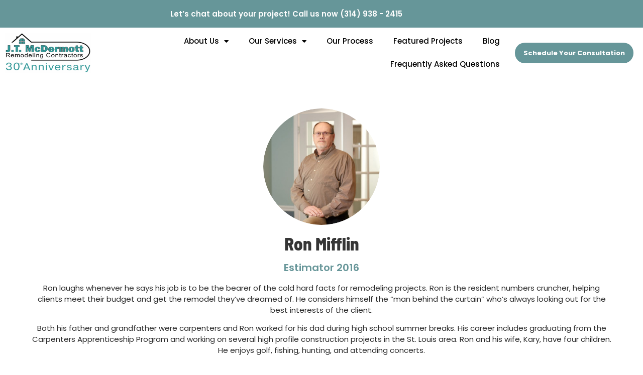

--- FILE ---
content_type: text/html; charset=UTF-8
request_url: https://mcdermottremodeling.com/ron-mifflin/
body_size: 20322
content:
<!doctype html>
<html lang="en-US">
<head>
	<meta charset="UTF-8">
	<meta name="viewport" content="width=device-width, initial-scale=1">
	<link rel="profile" href="https://gmpg.org/xfn/11">
	
            <script async src='https://obseu.bmccfortress.com/i/f71df417c6da01f3255f3b11f954190b.js' class='ct_clicktrue'></script>
            <script async src='https://www.clickcease.com/monitor/stat.js'>
            </script>
        <meta name='robots' content='index, follow, max-snippet:-1, max-image-preview:large, max-video-preview:-1' />
	<style>img:is([sizes="auto" i], [sizes^="auto," i]) { contain-intrinsic-size: 3000px 1500px }</style>
	
	<!-- This site is optimized with the Yoast SEO plugin v26.7 - https://yoast.com/wordpress/plugins/seo/ -->
	<title>Ron Mifflin - J.T. McDermott Remodeling Contractors</title>
	<link rel="canonical" href="https://mcdermottremodeling.com/ron-mifflin/" />
	<meta property="og:locale" content="en_US" />
	<meta property="og:type" content="article" />
	<meta property="og:title" content="Ron Mifflin - J.T. McDermott Remodeling Contractors" />
	<meta property="og:description" content="Ron Mifflin Estimator 2016 Ron laughs whenever he says his job is to be the bearer of the cold hard facts for remodeling projects. Ron is the resident numbers cruncher, helping clients meet their budget and get the remodel they’ve dreamed of. He considers himself the “man behind the curtain” who’s always looking out for [&hellip;]" />
	<meta property="og:url" content="https://mcdermottremodeling.com/ron-mifflin/" />
	<meta property="og:site_name" content="J.T. McDermott Remodeling Contractors" />
	<meta property="article:modified_time" content="2023-03-06T21:59:21+00:00" />
	<meta property="og:image" content="https://mcdermottremodeling.com/wp-content/uploads/2023/02/Ron.png" />
	<meta name="twitter:card" content="summary_large_image" />
	<meta name="twitter:label1" content="Est. reading time" />
	<meta name="twitter:data1" content="3 minutes" />
	<script type="application/ld+json" class="yoast-schema-graph">{"@context":"https://schema.org","@graph":[{"@type":"WebPage","@id":"https://mcdermottremodeling.com/ron-mifflin/","url":"https://mcdermottremodeling.com/ron-mifflin/","name":"Ron Mifflin - J.T. McDermott Remodeling Contractors","isPartOf":{"@id":"https://mcdermottremodeling.com/#website"},"primaryImageOfPage":{"@id":"https://mcdermottremodeling.com/ron-mifflin/#primaryimage"},"image":{"@id":"https://mcdermottremodeling.com/ron-mifflin/#primaryimage"},"thumbnailUrl":"https://mcdermottremodeling.com/wp-content/uploads/2023/02/Ron.png","datePublished":"2023-02-10T19:32:29+00:00","dateModified":"2023-03-06T21:59:21+00:00","breadcrumb":{"@id":"https://mcdermottremodeling.com/ron-mifflin/#breadcrumb"},"inLanguage":"en-US","potentialAction":[{"@type":"ReadAction","target":["https://mcdermottremodeling.com/ron-mifflin/"]}]},{"@type":"ImageObject","inLanguage":"en-US","@id":"https://mcdermottremodeling.com/ron-mifflin/#primaryimage","url":"https://mcdermottremodeling.com/wp-content/uploads/2023/02/Ron.png","contentUrl":"https://mcdermottremodeling.com/wp-content/uploads/2023/02/Ron.png","width":900,"height":900},{"@type":"BreadcrumbList","@id":"https://mcdermottremodeling.com/ron-mifflin/#breadcrumb","itemListElement":[{"@type":"ListItem","position":1,"name":"Home","item":"https://mcdermottremodeling.com/"},{"@type":"ListItem","position":2,"name":"Ron Mifflin"}]},{"@type":"WebSite","@id":"https://mcdermottremodeling.com/#website","url":"https://mcdermottremodeling.com/","name":"J.T. McDermott Remodeling Contractors","description":"Kitchen and Bath Remodeling in St. Louis and Surrounding Areas","publisher":{"@id":"https://mcdermottremodeling.com/#organization"},"potentialAction":[{"@type":"SearchAction","target":{"@type":"EntryPoint","urlTemplate":"https://mcdermottremodeling.com/?s={search_term_string}"},"query-input":{"@type":"PropertyValueSpecification","valueRequired":true,"valueName":"search_term_string"}}],"inLanguage":"en-US"},{"@type":"Organization","@id":"https://mcdermottremodeling.com/#organization","name":"J.T. McDermott Remodeling Contractors","url":"https://mcdermottremodeling.com/","logo":{"@type":"ImageObject","inLanguage":"en-US","@id":"https://mcdermottremodeling.com/#/schema/logo/image/","url":"https://mcdermottremodeling.com/wp-content/uploads/2023/04/1J.T.-McDermott-Final-Logo-Design-White.png","contentUrl":"https://mcdermottremodeling.com/wp-content/uploads/2023/04/1J.T.-McDermott-Final-Logo-Design-White.png","width":3300,"height":1360,"caption":"J.T. McDermott Remodeling Contractors"},"image":{"@id":"https://mcdermottremodeling.com/#/schema/logo/image/"}}]}</script>
	<!-- / Yoast SEO plugin. -->


<link rel='dns-prefetch' href='//www.googletagmanager.com' />
<link rel="alternate" type="application/rss+xml" title="J.T. McDermott Remodeling Contractors &raquo; Feed" href="https://mcdermottremodeling.com/feed/" />
<link rel="alternate" type="application/rss+xml" title="J.T. McDermott Remodeling Contractors &raquo; Comments Feed" href="https://mcdermottremodeling.com/comments/feed/" />
<script>
window._wpemojiSettings = {"baseUrl":"https:\/\/s.w.org\/images\/core\/emoji\/16.0.1\/72x72\/","ext":".png","svgUrl":"https:\/\/s.w.org\/images\/core\/emoji\/16.0.1\/svg\/","svgExt":".svg","source":{"concatemoji":"https:\/\/mcdermottremodeling.com\/wp-includes\/js\/wp-emoji-release.min.js?ver=6.8.3"}};
/*! This file is auto-generated */
!function(s,n){var o,i,e;function c(e){try{var t={supportTests:e,timestamp:(new Date).valueOf()};sessionStorage.setItem(o,JSON.stringify(t))}catch(e){}}function p(e,t,n){e.clearRect(0,0,e.canvas.width,e.canvas.height),e.fillText(t,0,0);var t=new Uint32Array(e.getImageData(0,0,e.canvas.width,e.canvas.height).data),a=(e.clearRect(0,0,e.canvas.width,e.canvas.height),e.fillText(n,0,0),new Uint32Array(e.getImageData(0,0,e.canvas.width,e.canvas.height).data));return t.every(function(e,t){return e===a[t]})}function u(e,t){e.clearRect(0,0,e.canvas.width,e.canvas.height),e.fillText(t,0,0);for(var n=e.getImageData(16,16,1,1),a=0;a<n.data.length;a++)if(0!==n.data[a])return!1;return!0}function f(e,t,n,a){switch(t){case"flag":return n(e,"\ud83c\udff3\ufe0f\u200d\u26a7\ufe0f","\ud83c\udff3\ufe0f\u200b\u26a7\ufe0f")?!1:!n(e,"\ud83c\udde8\ud83c\uddf6","\ud83c\udde8\u200b\ud83c\uddf6")&&!n(e,"\ud83c\udff4\udb40\udc67\udb40\udc62\udb40\udc65\udb40\udc6e\udb40\udc67\udb40\udc7f","\ud83c\udff4\u200b\udb40\udc67\u200b\udb40\udc62\u200b\udb40\udc65\u200b\udb40\udc6e\u200b\udb40\udc67\u200b\udb40\udc7f");case"emoji":return!a(e,"\ud83e\udedf")}return!1}function g(e,t,n,a){var r="undefined"!=typeof WorkerGlobalScope&&self instanceof WorkerGlobalScope?new OffscreenCanvas(300,150):s.createElement("canvas"),o=r.getContext("2d",{willReadFrequently:!0}),i=(o.textBaseline="top",o.font="600 32px Arial",{});return e.forEach(function(e){i[e]=t(o,e,n,a)}),i}function t(e){var t=s.createElement("script");t.src=e,t.defer=!0,s.head.appendChild(t)}"undefined"!=typeof Promise&&(o="wpEmojiSettingsSupports",i=["flag","emoji"],n.supports={everything:!0,everythingExceptFlag:!0},e=new Promise(function(e){s.addEventListener("DOMContentLoaded",e,{once:!0})}),new Promise(function(t){var n=function(){try{var e=JSON.parse(sessionStorage.getItem(o));if("object"==typeof e&&"number"==typeof e.timestamp&&(new Date).valueOf()<e.timestamp+604800&&"object"==typeof e.supportTests)return e.supportTests}catch(e){}return null}();if(!n){if("undefined"!=typeof Worker&&"undefined"!=typeof OffscreenCanvas&&"undefined"!=typeof URL&&URL.createObjectURL&&"undefined"!=typeof Blob)try{var e="postMessage("+g.toString()+"("+[JSON.stringify(i),f.toString(),p.toString(),u.toString()].join(",")+"));",a=new Blob([e],{type:"text/javascript"}),r=new Worker(URL.createObjectURL(a),{name:"wpTestEmojiSupports"});return void(r.onmessage=function(e){c(n=e.data),r.terminate(),t(n)})}catch(e){}c(n=g(i,f,p,u))}t(n)}).then(function(e){for(var t in e)n.supports[t]=e[t],n.supports.everything=n.supports.everything&&n.supports[t],"flag"!==t&&(n.supports.everythingExceptFlag=n.supports.everythingExceptFlag&&n.supports[t]);n.supports.everythingExceptFlag=n.supports.everythingExceptFlag&&!n.supports.flag,n.DOMReady=!1,n.readyCallback=function(){n.DOMReady=!0}}).then(function(){return e}).then(function(){var e;n.supports.everything||(n.readyCallback(),(e=n.source||{}).concatemoji?t(e.concatemoji):e.wpemoji&&e.twemoji&&(t(e.twemoji),t(e.wpemoji)))}))}((window,document),window._wpemojiSettings);
</script>
<style id='wp-emoji-styles-inline-css'>

	img.wp-smiley, img.emoji {
		display: inline !important;
		border: none !important;
		box-shadow: none !important;
		height: 1em !important;
		width: 1em !important;
		margin: 0 0.07em !important;
		vertical-align: -0.1em !important;
		background: none !important;
		padding: 0 !important;
	}
</style>
<link rel='stylesheet' id='pl-block-style-css-css' href='https://mcdermottremodeling.com/wp-content/plugins/post-layouts/dist/blocks.style.build.css?ver=1759426320' media='all' />
<link rel='stylesheet' id='pl-block-fontawesome-css' href='https://mcdermottremodeling.com/wp-content/plugins/post-layouts/dist/assets/fontawesome/css/all.css?ver=1759426320' media='all' />
<style id='global-styles-inline-css'>
:root{--wp--preset--aspect-ratio--square: 1;--wp--preset--aspect-ratio--4-3: 4/3;--wp--preset--aspect-ratio--3-4: 3/4;--wp--preset--aspect-ratio--3-2: 3/2;--wp--preset--aspect-ratio--2-3: 2/3;--wp--preset--aspect-ratio--16-9: 16/9;--wp--preset--aspect-ratio--9-16: 9/16;--wp--preset--color--black: #000000;--wp--preset--color--cyan-bluish-gray: #abb8c3;--wp--preset--color--white: #ffffff;--wp--preset--color--pale-pink: #f78da7;--wp--preset--color--vivid-red: #cf2e2e;--wp--preset--color--luminous-vivid-orange: #ff6900;--wp--preset--color--luminous-vivid-amber: #fcb900;--wp--preset--color--light-green-cyan: #7bdcb5;--wp--preset--color--vivid-green-cyan: #00d084;--wp--preset--color--pale-cyan-blue: #8ed1fc;--wp--preset--color--vivid-cyan-blue: #0693e3;--wp--preset--color--vivid-purple: #9b51e0;--wp--preset--gradient--vivid-cyan-blue-to-vivid-purple: linear-gradient(135deg,rgba(6,147,227,1) 0%,rgb(155,81,224) 100%);--wp--preset--gradient--light-green-cyan-to-vivid-green-cyan: linear-gradient(135deg,rgb(122,220,180) 0%,rgb(0,208,130) 100%);--wp--preset--gradient--luminous-vivid-amber-to-luminous-vivid-orange: linear-gradient(135deg,rgba(252,185,0,1) 0%,rgba(255,105,0,1) 100%);--wp--preset--gradient--luminous-vivid-orange-to-vivid-red: linear-gradient(135deg,rgba(255,105,0,1) 0%,rgb(207,46,46) 100%);--wp--preset--gradient--very-light-gray-to-cyan-bluish-gray: linear-gradient(135deg,rgb(238,238,238) 0%,rgb(169,184,195) 100%);--wp--preset--gradient--cool-to-warm-spectrum: linear-gradient(135deg,rgb(74,234,220) 0%,rgb(151,120,209) 20%,rgb(207,42,186) 40%,rgb(238,44,130) 60%,rgb(251,105,98) 80%,rgb(254,248,76) 100%);--wp--preset--gradient--blush-light-purple: linear-gradient(135deg,rgb(255,206,236) 0%,rgb(152,150,240) 100%);--wp--preset--gradient--blush-bordeaux: linear-gradient(135deg,rgb(254,205,165) 0%,rgb(254,45,45) 50%,rgb(107,0,62) 100%);--wp--preset--gradient--luminous-dusk: linear-gradient(135deg,rgb(255,203,112) 0%,rgb(199,81,192) 50%,rgb(65,88,208) 100%);--wp--preset--gradient--pale-ocean: linear-gradient(135deg,rgb(255,245,203) 0%,rgb(182,227,212) 50%,rgb(51,167,181) 100%);--wp--preset--gradient--electric-grass: linear-gradient(135deg,rgb(202,248,128) 0%,rgb(113,206,126) 100%);--wp--preset--gradient--midnight: linear-gradient(135deg,rgb(2,3,129) 0%,rgb(40,116,252) 100%);--wp--preset--font-size--small: 13px;--wp--preset--font-size--medium: 20px;--wp--preset--font-size--large: 36px;--wp--preset--font-size--x-large: 42px;--wp--preset--spacing--20: 0.44rem;--wp--preset--spacing--30: 0.67rem;--wp--preset--spacing--40: 1rem;--wp--preset--spacing--50: 1.5rem;--wp--preset--spacing--60: 2.25rem;--wp--preset--spacing--70: 3.38rem;--wp--preset--spacing--80: 5.06rem;--wp--preset--shadow--natural: 6px 6px 9px rgba(0, 0, 0, 0.2);--wp--preset--shadow--deep: 12px 12px 50px rgba(0, 0, 0, 0.4);--wp--preset--shadow--sharp: 6px 6px 0px rgba(0, 0, 0, 0.2);--wp--preset--shadow--outlined: 6px 6px 0px -3px rgba(255, 255, 255, 1), 6px 6px rgba(0, 0, 0, 1);--wp--preset--shadow--crisp: 6px 6px 0px rgba(0, 0, 0, 1);}:root { --wp--style--global--content-size: 800px;--wp--style--global--wide-size: 1200px; }:where(body) { margin: 0; }.wp-site-blocks > .alignleft { float: left; margin-right: 2em; }.wp-site-blocks > .alignright { float: right; margin-left: 2em; }.wp-site-blocks > .aligncenter { justify-content: center; margin-left: auto; margin-right: auto; }:where(.wp-site-blocks) > * { margin-block-start: 24px; margin-block-end: 0; }:where(.wp-site-blocks) > :first-child { margin-block-start: 0; }:where(.wp-site-blocks) > :last-child { margin-block-end: 0; }:root { --wp--style--block-gap: 24px; }:root :where(.is-layout-flow) > :first-child{margin-block-start: 0;}:root :where(.is-layout-flow) > :last-child{margin-block-end: 0;}:root :where(.is-layout-flow) > *{margin-block-start: 24px;margin-block-end: 0;}:root :where(.is-layout-constrained) > :first-child{margin-block-start: 0;}:root :where(.is-layout-constrained) > :last-child{margin-block-end: 0;}:root :where(.is-layout-constrained) > *{margin-block-start: 24px;margin-block-end: 0;}:root :where(.is-layout-flex){gap: 24px;}:root :where(.is-layout-grid){gap: 24px;}.is-layout-flow > .alignleft{float: left;margin-inline-start: 0;margin-inline-end: 2em;}.is-layout-flow > .alignright{float: right;margin-inline-start: 2em;margin-inline-end: 0;}.is-layout-flow > .aligncenter{margin-left: auto !important;margin-right: auto !important;}.is-layout-constrained > .alignleft{float: left;margin-inline-start: 0;margin-inline-end: 2em;}.is-layout-constrained > .alignright{float: right;margin-inline-start: 2em;margin-inline-end: 0;}.is-layout-constrained > .aligncenter{margin-left: auto !important;margin-right: auto !important;}.is-layout-constrained > :where(:not(.alignleft):not(.alignright):not(.alignfull)){max-width: var(--wp--style--global--content-size);margin-left: auto !important;margin-right: auto !important;}.is-layout-constrained > .alignwide{max-width: var(--wp--style--global--wide-size);}body .is-layout-flex{display: flex;}.is-layout-flex{flex-wrap: wrap;align-items: center;}.is-layout-flex > :is(*, div){margin: 0;}body .is-layout-grid{display: grid;}.is-layout-grid > :is(*, div){margin: 0;}body{padding-top: 0px;padding-right: 0px;padding-bottom: 0px;padding-left: 0px;}a:where(:not(.wp-element-button)){text-decoration: underline;}:root :where(.wp-element-button, .wp-block-button__link){background-color: #32373c;border-width: 0;color: #fff;font-family: inherit;font-size: inherit;line-height: inherit;padding: calc(0.667em + 2px) calc(1.333em + 2px);text-decoration: none;}.has-black-color{color: var(--wp--preset--color--black) !important;}.has-cyan-bluish-gray-color{color: var(--wp--preset--color--cyan-bluish-gray) !important;}.has-white-color{color: var(--wp--preset--color--white) !important;}.has-pale-pink-color{color: var(--wp--preset--color--pale-pink) !important;}.has-vivid-red-color{color: var(--wp--preset--color--vivid-red) !important;}.has-luminous-vivid-orange-color{color: var(--wp--preset--color--luminous-vivid-orange) !important;}.has-luminous-vivid-amber-color{color: var(--wp--preset--color--luminous-vivid-amber) !important;}.has-light-green-cyan-color{color: var(--wp--preset--color--light-green-cyan) !important;}.has-vivid-green-cyan-color{color: var(--wp--preset--color--vivid-green-cyan) !important;}.has-pale-cyan-blue-color{color: var(--wp--preset--color--pale-cyan-blue) !important;}.has-vivid-cyan-blue-color{color: var(--wp--preset--color--vivid-cyan-blue) !important;}.has-vivid-purple-color{color: var(--wp--preset--color--vivid-purple) !important;}.has-black-background-color{background-color: var(--wp--preset--color--black) !important;}.has-cyan-bluish-gray-background-color{background-color: var(--wp--preset--color--cyan-bluish-gray) !important;}.has-white-background-color{background-color: var(--wp--preset--color--white) !important;}.has-pale-pink-background-color{background-color: var(--wp--preset--color--pale-pink) !important;}.has-vivid-red-background-color{background-color: var(--wp--preset--color--vivid-red) !important;}.has-luminous-vivid-orange-background-color{background-color: var(--wp--preset--color--luminous-vivid-orange) !important;}.has-luminous-vivid-amber-background-color{background-color: var(--wp--preset--color--luminous-vivid-amber) !important;}.has-light-green-cyan-background-color{background-color: var(--wp--preset--color--light-green-cyan) !important;}.has-vivid-green-cyan-background-color{background-color: var(--wp--preset--color--vivid-green-cyan) !important;}.has-pale-cyan-blue-background-color{background-color: var(--wp--preset--color--pale-cyan-blue) !important;}.has-vivid-cyan-blue-background-color{background-color: var(--wp--preset--color--vivid-cyan-blue) !important;}.has-vivid-purple-background-color{background-color: var(--wp--preset--color--vivid-purple) !important;}.has-black-border-color{border-color: var(--wp--preset--color--black) !important;}.has-cyan-bluish-gray-border-color{border-color: var(--wp--preset--color--cyan-bluish-gray) !important;}.has-white-border-color{border-color: var(--wp--preset--color--white) !important;}.has-pale-pink-border-color{border-color: var(--wp--preset--color--pale-pink) !important;}.has-vivid-red-border-color{border-color: var(--wp--preset--color--vivid-red) !important;}.has-luminous-vivid-orange-border-color{border-color: var(--wp--preset--color--luminous-vivid-orange) !important;}.has-luminous-vivid-amber-border-color{border-color: var(--wp--preset--color--luminous-vivid-amber) !important;}.has-light-green-cyan-border-color{border-color: var(--wp--preset--color--light-green-cyan) !important;}.has-vivid-green-cyan-border-color{border-color: var(--wp--preset--color--vivid-green-cyan) !important;}.has-pale-cyan-blue-border-color{border-color: var(--wp--preset--color--pale-cyan-blue) !important;}.has-vivid-cyan-blue-border-color{border-color: var(--wp--preset--color--vivid-cyan-blue) !important;}.has-vivid-purple-border-color{border-color: var(--wp--preset--color--vivid-purple) !important;}.has-vivid-cyan-blue-to-vivid-purple-gradient-background{background: var(--wp--preset--gradient--vivid-cyan-blue-to-vivid-purple) !important;}.has-light-green-cyan-to-vivid-green-cyan-gradient-background{background: var(--wp--preset--gradient--light-green-cyan-to-vivid-green-cyan) !important;}.has-luminous-vivid-amber-to-luminous-vivid-orange-gradient-background{background: var(--wp--preset--gradient--luminous-vivid-amber-to-luminous-vivid-orange) !important;}.has-luminous-vivid-orange-to-vivid-red-gradient-background{background: var(--wp--preset--gradient--luminous-vivid-orange-to-vivid-red) !important;}.has-very-light-gray-to-cyan-bluish-gray-gradient-background{background: var(--wp--preset--gradient--very-light-gray-to-cyan-bluish-gray) !important;}.has-cool-to-warm-spectrum-gradient-background{background: var(--wp--preset--gradient--cool-to-warm-spectrum) !important;}.has-blush-light-purple-gradient-background{background: var(--wp--preset--gradient--blush-light-purple) !important;}.has-blush-bordeaux-gradient-background{background: var(--wp--preset--gradient--blush-bordeaux) !important;}.has-luminous-dusk-gradient-background{background: var(--wp--preset--gradient--luminous-dusk) !important;}.has-pale-ocean-gradient-background{background: var(--wp--preset--gradient--pale-ocean) !important;}.has-electric-grass-gradient-background{background: var(--wp--preset--gradient--electric-grass) !important;}.has-midnight-gradient-background{background: var(--wp--preset--gradient--midnight) !important;}.has-small-font-size{font-size: var(--wp--preset--font-size--small) !important;}.has-medium-font-size{font-size: var(--wp--preset--font-size--medium) !important;}.has-large-font-size{font-size: var(--wp--preset--font-size--large) !important;}.has-x-large-font-size{font-size: var(--wp--preset--font-size--x-large) !important;}
:root :where(.wp-block-pullquote){font-size: 1.5em;line-height: 1.6;}
</style>
<link rel='stylesheet' id='dashicons-css' href='https://mcdermottremodeling.com/wp-includes/css/dashicons.min.css?ver=6.8.3' media='all' />
<link rel='stylesheet' id='hello-elementor-css' href='https://mcdermottremodeling.com/wp-content/themes/hello-elementor/style.min.css?ver=3.3.0' media='all' />
<link rel='stylesheet' id='hello-elementor-theme-style-css' href='https://mcdermottremodeling.com/wp-content/themes/hello-elementor/theme.min.css?ver=3.3.0' media='all' />
<link rel='stylesheet' id='hello-elementor-header-footer-css' href='https://mcdermottremodeling.com/wp-content/themes/hello-elementor/header-footer.min.css?ver=3.3.0' media='all' />
<link rel='stylesheet' id='elementor-frontend-css' href='https://mcdermottremodeling.com/wp-content/plugins/elementor/assets/css/frontend.min.css?ver=3.34.1' media='all' />
<link rel='stylesheet' id='elementor-post-5-css' href='https://mcdermottremodeling.com/wp-content/uploads/elementor/css/post-5.css?ver=1768383322' media='all' />
<link rel='stylesheet' id='widget-heading-css' href='https://mcdermottremodeling.com/wp-content/plugins/elementor/assets/css/widget-heading.min.css?ver=3.34.1' media='all' />
<link rel='stylesheet' id='widget-image-css' href='https://mcdermottremodeling.com/wp-content/plugins/elementor/assets/css/widget-image.min.css?ver=3.34.1' media='all' />
<link rel='stylesheet' id='widget-nav-menu-css' href='https://mcdermottremodeling.com/wp-content/plugins/elementor-pro/assets/css/widget-nav-menu.min.css?ver=3.34.0' media='all' />
<link rel='stylesheet' id='widget-icon-list-css' href='https://mcdermottremodeling.com/wp-content/plugins/elementor/assets/css/widget-icon-list.min.css?ver=3.34.1' media='all' />
<link rel='stylesheet' id='widget-spacer-css' href='https://mcdermottremodeling.com/wp-content/plugins/elementor/assets/css/widget-spacer.min.css?ver=3.34.1' media='all' />
<link rel='stylesheet' id='widget-social-icons-css' href='https://mcdermottremodeling.com/wp-content/plugins/elementor/assets/css/widget-social-icons.min.css?ver=3.34.1' media='all' />
<link rel='stylesheet' id='e-apple-webkit-css' href='https://mcdermottremodeling.com/wp-content/plugins/elementor/assets/css/conditionals/apple-webkit.min.css?ver=3.34.1' media='all' />
<link rel='stylesheet' id='e-popup-css' href='https://mcdermottremodeling.com/wp-content/plugins/elementor-pro/assets/css/conditionals/popup.min.css?ver=3.34.0' media='all' />
<link rel='stylesheet' id='elementor-icons-css' href='https://mcdermottremodeling.com/wp-content/plugins/elementor/assets/lib/eicons/css/elementor-icons.min.css?ver=5.45.0' media='all' />
<link rel='stylesheet' id='e-animation-fadeInDown-css' href='https://mcdermottremodeling.com/wp-content/plugins/elementor/assets/lib/animations/styles/fadeInDown.min.css?ver=3.34.1' media='all' />
<link rel='stylesheet' id='swiper-css' href='https://mcdermottremodeling.com/wp-content/plugins/elementor/assets/lib/swiper/v8/css/swiper.min.css?ver=8.4.5' media='all' />
<link rel='stylesheet' id='e-swiper-css' href='https://mcdermottremodeling.com/wp-content/plugins/elementor/assets/css/conditionals/e-swiper.min.css?ver=3.34.1' media='all' />
<link rel='stylesheet' id='widget-testimonial-carousel-css' href='https://mcdermottremodeling.com/wp-content/plugins/elementor-pro/assets/css/widget-testimonial-carousel.min.css?ver=3.34.0' media='all' />
<link rel='stylesheet' id='widget-carousel-module-base-css' href='https://mcdermottremodeling.com/wp-content/plugins/elementor-pro/assets/css/widget-carousel-module-base.min.css?ver=3.34.0' media='all' />
<link rel='stylesheet' id='elementor-post-10531-css' href='https://mcdermottremodeling.com/wp-content/uploads/elementor/css/post-10531.css?ver=1768393941' media='all' />
<link rel='stylesheet' id='elementor-post-13628-css' href='https://mcdermottremodeling.com/wp-content/uploads/elementor/css/post-13628.css?ver=1768383322' media='all' />
<link rel='stylesheet' id='elementor-post-13632-css' href='https://mcdermottremodeling.com/wp-content/uploads/elementor/css/post-13632.css?ver=1768383322' media='all' />
<link rel='stylesheet' id='elementor-post-12555-css' href='https://mcdermottremodeling.com/wp-content/uploads/elementor/css/post-12555.css?ver=1768383322' media='all' />
<link rel='stylesheet' id='eael-general-css' href='https://mcdermottremodeling.com/wp-content/plugins/essential-addons-for-elementor-lite/assets/front-end/css/view/general.min.css?ver=6.5.7' media='all' />
<link rel='stylesheet' id='wp-schema-pro-fontend-style-css' href='https://mcdermottremodeling.com/wp-content/plugins/wp-schema-pro/admin/assets/min-css/frontend.min.css?ver=2.7.17' media='all' />
<link rel='stylesheet' id='elementor-gf-local-roboto-css' href='https://mcdermottremodeling.com/wp-content/uploads/elementor/google-fonts/css/roboto.css?ver=1742407611' media='all' />
<link rel='stylesheet' id='elementor-gf-local-robotoslab-css' href='https://mcdermottremodeling.com/wp-content/uploads/elementor/google-fonts/css/robotoslab.css?ver=1742407616' media='all' />
<link rel='stylesheet' id='elementor-gf-local-barlowsemicondensed-css' href='https://mcdermottremodeling.com/wp-content/uploads/elementor/google-fonts/css/barlowsemicondensed.css?ver=1742409133' media='all' />
<link rel='stylesheet' id='elementor-gf-local-poppins-css' href='https://mcdermottremodeling.com/wp-content/uploads/elementor/google-fonts/css/poppins.css?ver=1742409113' media='all' />
<link rel='stylesheet' id='elementor-gf-local-barlowcondensed-css' href='https://mcdermottremodeling.com/wp-content/uploads/elementor/google-fonts/css/barlowcondensed.css?ver=1742428493' media='all' />
<link rel='stylesheet' id='elementor-icons-shared-0-css' href='https://mcdermottremodeling.com/wp-content/plugins/elementor/assets/lib/font-awesome/css/fontawesome.min.css?ver=5.15.3' media='all' />
<link rel='stylesheet' id='elementor-icons-fa-solid-css' href='https://mcdermottremodeling.com/wp-content/plugins/elementor/assets/lib/font-awesome/css/solid.min.css?ver=5.15.3' media='all' />
<link rel='stylesheet' id='elementor-icons-fa-regular-css' href='https://mcdermottremodeling.com/wp-content/plugins/elementor/assets/lib/font-awesome/css/regular.min.css?ver=5.15.3' media='all' />
<link rel='stylesheet' id='elementor-icons-fa-brands-css' href='https://mcdermottremodeling.com/wp-content/plugins/elementor/assets/lib/font-awesome/css/brands.min.css?ver=5.15.3' media='all' />
<script src="https://mcdermottremodeling.com/wp-includes/js/jquery/jquery.min.js?ver=3.7.1" id="jquery-core-js"></script>
<script src="https://mcdermottremodeling.com/wp-includes/js/jquery/jquery-migrate.min.js?ver=3.4.1" id="jquery-migrate-js"></script>
<script id="clickceaseFrontEnd-js-extra">
var ajax_obj = {"cc_nonce":"a03182e5c1","ajax_url":"https:\/\/mcdermottremodeling.com\/wp-admin\/admin-ajax.php","ajax_action":"validate_clickcease_response"};
</script>
<script src="https://mcdermottremodeling.com/wp-content/plugins/clickcease-click-fraud-protection/includes/assets/js/front-end.js?ver=1.0" id="clickceaseFrontEnd-js"></script>
<script id="gtmkit-js-before" data-cfasync="false" data-nowprocket="" data-cookieconsent="ignore">
		window.gtmkit_settings = {"datalayer_name":"dataLayer","console_log":false};
		window.gtmkit_data = {};
		window.dataLayer = window.dataLayer || [];
				if (typeof gtag === "undefined") {
			function gtag(){dataLayer.push(arguments);}
			gtag('consent', 'default', {
				'ad_personalization': 'denied',
				'ad_storage': 'granted',
				'ad_user_data': 'denied',
				'analytics_storage': 'granted',
				'personalization_storage': 'denied',
				'functionality_storage': 'granted',
				'security_storage': 'denied',
							});
								} else if ( window.gtmkit_settings.console_log === 'on' ) {
			console.warn('GTM Kit: gtag is already defined')
		}		
</script>
<script src="https://mcdermottremodeling.com/wp-content/plugins/metasync/public/js/metasync-public.js?ver=2.3.10" id="metasync-js"></script>
<script id="gtmkit-container-js-after" data-cfasync="false" data-nowprocket="" data-cookieconsent="ignore">
/* Google Tag Manager */
(function(w,d,s,l,i){w[l]=w[l]||[];w[l].push({'gtm.start':
new Date().getTime(),event:'gtm.js'});var f=d.getElementsByTagName(s)[0],
j=d.createElement(s),dl=l!='dataLayer'?'&l='+l:'';j.async=true;j.src=
'https://www.googletagmanager.com/gtm.js?id='+i+dl;f.parentNode.insertBefore(j,f);
})(window,document,'script','dataLayer','GTM-W4FP4658');
/* End Google Tag Manager */
</script>
<script id="gtmkit-datalayer-js-before" data-cfasync="false" data-nowprocket="" data-cookieconsent="ignore">
const gtmkit_dataLayer_content = {"pagePostType":"page","pageType":"page","postTitle":"Ron Mifflin","postId":10531};
dataLayer.push( gtmkit_dataLayer_content );
</script>
<link rel="https://api.w.org/" href="https://mcdermottremodeling.com/wp-json/" /><link rel="alternate" title="JSON" type="application/json" href="https://mcdermottremodeling.com/wp-json/wp/v2/pages/10531" /><link rel="EditURI" type="application/rsd+xml" title="RSD" href="https://mcdermottremodeling.com/xmlrpc.php?rsd" />
<link rel='shortlink' href='https://mcdermottremodeling.com/?p=10531' />
<link rel="alternate" title="oEmbed (JSON)" type="application/json+oembed" href="https://mcdermottremodeling.com/wp-json/oembed/1.0/embed?url=https%3A%2F%2Fmcdermottremodeling.com%2Fron-mifflin%2F" />
<link rel="alternate" title="oEmbed (XML)" type="text/xml+oembed" href="https://mcdermottremodeling.com/wp-json/oembed/1.0/embed?url=https%3A%2F%2Fmcdermottremodeling.com%2Fron-mifflin%2F&#038;format=xml" />
<!-- Facebook Pixel Code -->
<script>
  !function(f,b,e,v,n,t,s)
  {if(f.fbq)return;n=f.fbq=function(){n.callMethod?
  n.callMethod.apply(n,arguments):n.queue.push(arguments)};
  if(!f._fbq)f._fbq=n;n.push=n;n.loaded=!0;n.version='2.0';
  n.queue=[];t=b.createElement(e);t.async=!0;
  t.src=v;s=b.getElementsByTagName(e)[0];
  s.parentNode.insertBefore(t,s)}(window, document,'script',
  'https://connect.facebook.net/en_US/fbevents.js');
  fbq('init', '1259452236228201');
  fbq('track', 'PageView');
</script>
<noscript>
  <img height="1" width="1" style="display:none" 
       src="https://www.facebook.com/tr?id=1259452236228201&ev=PageView&noscript=1"/>
</noscript>
<!-- End Facebook Pixel Code -->
<meta name="otto" content="uuid=adc30f79-5344-43ec-b0af-c1f829297d2a; type=wordpress; enabled=true"><!-- Schema optimized by Schema Pro --><script type="application/ld+json">{"@context":"https://schema.org","@type":"LocalBusiness","name":"J.T. McDermott Remodeling Contractors","image":{"@type":"ImageObject","url":"https://mcdermottremodeling.com/wp-content/uploads/2023/04/1J.T.-McDermott-Final-Logo-Design-White.png","width":3300,"height":1360},"telephone":"(314) 938 - 2415","url":"https://mcdermottremodeling.com","address":{"@type":"PostalAddress","streetAddress":"222 S Meramec Ave, Suite 202","addressLocality":"St. Louis","postalCode":"63105","addressRegion":"MO","addressCountry":"US"},"priceRange":null,"openingHoursSpecification":[{"@type":"OpeningHoursSpecification","dayOfWeek":[""],"opens":"","closes":""}],"geo":{"@type":"GeoCoordinates","latitude":"38.64673","longitude":"-90.34064"}}</script><!-- / Schema optimized by Schema Pro --><meta name="generator" content="Elementor 3.34.1; features: additional_custom_breakpoints; settings: css_print_method-external, google_font-enabled, font_display-auto">
<!-- Google tag (gtag.js) --> <script async src="https://www.googletagmanager.com/gtag/js?id=G-E7CYEFHWJW"></script> <script> window.dataLayer = window.dataLayer || []; function gtag(){dataLayer.push(arguments);} gtag('js', new Date()); gtag('config', 'G-E7CYEFHWJW'); </script>
<!-- Google Tag Manager -->
<script>(function(w,d,s,l,i){w[l]=w[l]||[];w[l].push({‘gtm.start’:
new Date().getTime(),event:‘gtm.js’});var f=d.getElementsByTagName(s)[0],
j=d.createElement(s),dl=l!=‘dataLayer’?‘&l=‘+l:‘’;j.async=true;j.src=
’https://www.googletagmanager.com/gtm.js?id='+i+dl;f.parentNode.insertBefore(j,f);
})(window,document,‘script’,‘dataLayer’,‘GTM-W4FP4658’);</script>
<!-- End Google Tag Manager -->
<!-- Meta Pixel Code -->
<script>
!function(f,b,e,v,n,t,s)
{if(f.fbq)return;n=f.fbq=function(){n.callMethod?
n.callMethod.apply(n,arguments):n.queue.push(arguments)};
if(!f._fbq)f._fbq=n;n.push=n;n.loaded=!0;n.version='2.0';
n.queue=[];t=b.createElement(e);t.async=!0;
t.src=v;s=b.getElementsByTagName(e)[0];
s.parentNode.insertBefore(t,s)}(window, document,'script',
'https://connect.facebook.net/en_US/fbevents.js');
fbq('init', '902612321204397');
fbq('track', 'PageView');
</script>
<noscript><img height="1" width="1" style="display:none"
src="https://www.facebook.com/tr?id=902612321204397&ev=PageView&noscript=1"
/></noscript>
<!-- End Meta Pixel Code -->
<!-- Hotjar Tracking Code for http://mcdermottremodeling.com/ -->
<script>
    (function(h,o,t,j,a,r){
        h.hj=h.hj||function(){(h.hj.q=h.hj.q||[]).push(arguments)};
        h._hjSettings={hjid:6477573,hjsv:6};
        a=o.getElementsByTagName('head')[0];
        r=o.createElement('script');r.async=1;
        r.src=t+h._hjSettings.hjid+j+h._hjSettings.hjsv;
        a.appendChild(r);
    })(window,document,'https://static.hotjar.com/c/hotjar-','.js?sv=');
</script>
<script type="text/javascript">
    (function(c,l,a,r,i,t,y){
        c[a]=c[a]||function(){(c[a].q=c[a].q||[]).push(arguments)};
        t=l.createElement(r);t.async=1;t.src="https://www.clarity.ms/tag/"+i;
        y=l.getElementsByTagName(r)[0];y.parentNode.insertBefore(t,y);
    })(window, document, "clarity", "script", "sm54y14ckg");
</script>
			<style>
				.e-con.e-parent:nth-of-type(n+4):not(.e-lazyloaded):not(.e-no-lazyload),
				.e-con.e-parent:nth-of-type(n+4):not(.e-lazyloaded):not(.e-no-lazyload) * {
					background-image: none !important;
				}
				@media screen and (max-height: 1024px) {
					.e-con.e-parent:nth-of-type(n+3):not(.e-lazyloaded):not(.e-no-lazyload),
					.e-con.e-parent:nth-of-type(n+3):not(.e-lazyloaded):not(.e-no-lazyload) * {
						background-image: none !important;
					}
				}
				@media screen and (max-height: 640px) {
					.e-con.e-parent:nth-of-type(n+2):not(.e-lazyloaded):not(.e-no-lazyload),
					.e-con.e-parent:nth-of-type(n+2):not(.e-lazyloaded):not(.e-no-lazyload) * {
						background-image: none !important;
					}
				}
			</style>
						<style id="wpsp-style-frontend"></style>
			<link rel="icon" href="https://mcdermottremodeling.com/wp-content/uploads/2022/09/cropped-ms-icon-310x310-1-32x32.png" sizes="32x32" />
<link rel="icon" href="https://mcdermottremodeling.com/wp-content/uploads/2022/09/cropped-ms-icon-310x310-1-192x192.png" sizes="192x192" />
<link rel="apple-touch-icon" href="https://mcdermottremodeling.com/wp-content/uploads/2022/09/cropped-ms-icon-310x310-1-180x180.png" />
<meta name="msapplication-TileImage" content="https://mcdermottremodeling.com/wp-content/uploads/2022/09/cropped-ms-icon-310x310-1-270x270.png" />
		<style id="wp-custom-css">
			p {
    margin-top: 0;
    margin-bottom: 0.9rem;
    font-family: 'Poppins';
    color: #2B2B2B;
}

a {
    color: #041C62;
}

h2 {
    font-size: 2rem;
    color: #2B2B2B;
    font-family: 'Poppins';
	  font-size: 30px;
}

h3 {
    font-size: 2rem;
    color: #2B2B2B;
	  font-size: 30px;
    font-family: 'Poppins';
}

h1 {
    font-size: 2.5rem;
    font-family: 'Poppins';
    font-size: 30px;
    color: #2B2B2B;
}		</style>
		</head>
<body class="wp-singular page-template-default page page-id-10531 wp-custom-logo wp-embed-responsive wp-theme-hello-elementor wp-schema-pro-2.7.17 eio-default theme-default elementor-default elementor-kit-5 elementor-page elementor-page-10531">

            <noscript>
                <a href="https://www.clickcease.com" rel="nofollow"><img src="https://monitor.clickcease.com/stats/stats.aspx" alt="Clickcease" /></a>
            </noscript>
                    <noscript>
                <iframe src='https://obseu.bmccfortress.com/ns/f71df417c6da01f3255f3b11f954190b.html?ch=""' width='0' height='0' style='display:none'></iframe>
            </noscript>
        <noscript><iframe src="https://www.googletagmanager.com/ns.html?id=GTM-W4FP4658" height="0" width="0" style="display:none;visibility:hidden"></iframe></noscript><!-- Google Tag Manager (noscript) -->
<noscript><iframe src="https://www.googletagmanager.com/ns.html?id=GTM-W4FP4658"
height="0" width="0" style="display:none;visibility:hidden"></iframe></noscript>
<!-- End Google Tag Manager (noscript) -->

<a class="skip-link screen-reader-text" href="#content">Skip to content</a>

		<header data-elementor-type="header" data-elementor-id="13628" class="elementor elementor-13628 elementor-location-header" data-elementor-post-type="elementor_library">
					<section class="elementor-section elementor-top-section elementor-element elementor-element-d03c158 elementor-section-boxed elementor-section-height-default elementor-section-height-default" data-id="d03c158" data-element_type="section" data-settings="{&quot;background_background&quot;:&quot;classic&quot;}">
						<div class="elementor-container elementor-column-gap-default">
					<div class="elementor-column elementor-col-100 elementor-top-column elementor-element elementor-element-ceb9276" data-id="ceb9276" data-element_type="column">
			<div class="elementor-widget-wrap elementor-element-populated">
						<div class="elementor-element elementor-element-a20f997 elementor-widget elementor-widget-heading" data-id="a20f997" data-element_type="widget" data-widget_type="heading.default">
				<div class="elementor-widget-container">
					<h2 class="elementor-heading-title elementor-size-default"><a href="tel:3149382415">Let’s chat about your project! Call us now (314) 938 - 2415</a></h2>				</div>
				</div>
					</div>
		</div>
					</div>
		</section>
				<section class="elementor-section elementor-top-section elementor-element elementor-element-476b3a1 elementor-hidden-mobile elementor-section-boxed elementor-section-height-default elementor-section-height-default" data-id="476b3a1" data-element_type="section" data-settings="{&quot;background_background&quot;:&quot;classic&quot;}">
						<div class="elementor-container elementor-column-gap-default">
					<div class="elementor-column elementor-col-33 elementor-top-column elementor-element elementor-element-6e47398" data-id="6e47398" data-element_type="column">
			<div class="elementor-widget-wrap elementor-element-populated">
						<div class="elementor-element elementor-element-ad92670 elementor-widget elementor-widget-image" data-id="ad92670" data-element_type="widget" data-widget_type="image.default">
				<div class="elementor-widget-container">
																<a href="https://mcdermottremodeling.com/">
							<img width="800" height="375" src="https://mcdermottremodeling.com/wp-content/uploads/2025/08/mcdermott-cropped-1024x480.png" class="attachment-large size-large wp-image-13019" alt="" srcset="https://mcdermottremodeling.com/wp-content/uploads/2025/08/mcdermott-cropped-1024x480.png 1024w, https://mcdermottremodeling.com/wp-content/uploads/2025/08/mcdermott-cropped-300x141.png 300w, https://mcdermottremodeling.com/wp-content/uploads/2025/08/mcdermott-cropped-768x360.png 768w, https://mcdermottremodeling.com/wp-content/uploads/2025/08/mcdermott-cropped-1536x720.png 1536w, https://mcdermottremodeling.com/wp-content/uploads/2025/08/mcdermott-cropped-2048x960.png 2048w" sizes="(max-width: 800px) 100vw, 800px" />								</a>
															</div>
				</div>
					</div>
		</div>
				<div class="elementor-column elementor-col-33 elementor-top-column elementor-element elementor-element-d930d63" data-id="d930d63" data-element_type="column">
			<div class="elementor-widget-wrap elementor-element-populated">
						<div class="elementor-element elementor-element-7a581e1 elementor-nav-menu__align-end elementor-nav-menu--dropdown-tablet elementor-nav-menu__text-align-aside elementor-nav-menu--toggle elementor-nav-menu--burger elementor-widget elementor-widget-nav-menu" data-id="7a581e1" data-element_type="widget" data-settings="{&quot;layout&quot;:&quot;horizontal&quot;,&quot;submenu_icon&quot;:{&quot;value&quot;:&quot;&lt;i class=\&quot;fas fa-caret-down\&quot; aria-hidden=\&quot;true\&quot;&gt;&lt;\/i&gt;&quot;,&quot;library&quot;:&quot;fa-solid&quot;},&quot;toggle&quot;:&quot;burger&quot;}" data-widget_type="nav-menu.default">
				<div class="elementor-widget-container">
								<nav aria-label="Menu" class="elementor-nav-menu--main elementor-nav-menu__container elementor-nav-menu--layout-horizontal e--pointer-underline e--animation-fade">
				<ul id="menu-1-7a581e1" class="elementor-nav-menu"><li class="menu-item menu-item-type-custom menu-item-object-custom menu-item-has-children menu-item-992"><a href="#" class="elementor-item elementor-item-anchor">About Us</a>
<ul class="sub-menu elementor-nav-menu--dropdown">
	<li class="menu-item menu-item-type-post_type menu-item-object-page menu-item-993"><a href="https://mcdermottremodeling.com/about-mcdermott/" class="elementor-sub-item">Meet The Team</a></li>
	<li class="menu-item menu-item-type-post_type menu-item-object-page menu-item-994"><a href="https://mcdermottremodeling.com/our-history-2/" class="elementor-sub-item">Our History</a></li>
	<li class="menu-item menu-item-type-post_type menu-item-object-page menu-item-995"><a href="https://mcdermottremodeling.com/our-philanthropy/" class="elementor-sub-item">Our Philanthropy</a></li>
</ul>
</li>
<li class="menu-item menu-item-type-post_type menu-item-object-page menu-item-has-children menu-item-996"><a href="https://mcdermottremodeling.com/services/" class="elementor-item">Our Services</a>
<ul class="sub-menu elementor-nav-menu--dropdown">
	<li class="menu-item menu-item-type-post_type menu-item-object-page menu-item-1004"><a href="https://mcdermottremodeling.com/kitchens/" class="elementor-sub-item">Kitchens</a></li>
	<li class="menu-item menu-item-type-post_type menu-item-object-page menu-item-998"><a href="https://mcdermottremodeling.com/bathroom/" class="elementor-sub-item">Bathrooms</a></li>
	<li class="menu-item menu-item-type-post_type menu-item-object-page menu-item-1001"><a href="https://mcdermottremodeling.com/home-additions/" class="elementor-sub-item">Home Additions</a></li>
	<li class="menu-item menu-item-type-post_type menu-item-object-page menu-item-1000"><a href="https://mcdermottremodeling.com/decks/" class="elementor-sub-item">Outdoor Living &#038; Sunrooms</a></li>
	<li class="menu-item menu-item-type-post_type menu-item-object-page menu-item-997"><a href="https://mcdermottremodeling.com/basement/" class="elementor-sub-item">Basement</a></li>
	<li class="menu-item menu-item-type-post_type menu-item-object-page menu-item-1003"><a href="https://mcdermottremodeling.com/home-restoration/" class="elementor-sub-item">Home Restoration</a></li>
	<li class="menu-item menu-item-type-post_type menu-item-object-page menu-item-11590"><a href="https://mcdermottremodeling.com/addition/" class="elementor-sub-item">Addition</a></li>
</ul>
</li>
<li class="menu-item menu-item-type-post_type menu-item-object-page menu-item-1006"><a href="https://mcdermottremodeling.com/our-design-build-process/" class="elementor-item">Our Process</a></li>
<li class="menu-item menu-item-type-post_type menu-item-object-page menu-item-1007"><a href="https://mcdermottremodeling.com/featured-projects/" class="elementor-item">Featured Projects</a></li>
<li class="menu-item menu-item-type-post_type menu-item-object-page menu-item-10932"><a href="https://mcdermottremodeling.com/blog/" class="elementor-item">Blog</a></li>
<li class="menu-item menu-item-type-post_type menu-item-object-page menu-item-1008"><a href="https://mcdermottremodeling.com/faq/" class="elementor-item">Frequently Asked Questions</a></li>
</ul>			</nav>
					<div class="elementor-menu-toggle" role="button" tabindex="0" aria-label="Menu Toggle" aria-expanded="false">
			<i aria-hidden="true" role="presentation" class="elementor-menu-toggle__icon--open eicon-menu-bar"></i><i aria-hidden="true" role="presentation" class="elementor-menu-toggle__icon--close eicon-close"></i>		</div>
					<nav class="elementor-nav-menu--dropdown elementor-nav-menu__container" aria-hidden="true">
				<ul id="menu-2-7a581e1" class="elementor-nav-menu"><li class="menu-item menu-item-type-custom menu-item-object-custom menu-item-has-children menu-item-992"><a href="#" class="elementor-item elementor-item-anchor" tabindex="-1">About Us</a>
<ul class="sub-menu elementor-nav-menu--dropdown">
	<li class="menu-item menu-item-type-post_type menu-item-object-page menu-item-993"><a href="https://mcdermottremodeling.com/about-mcdermott/" class="elementor-sub-item" tabindex="-1">Meet The Team</a></li>
	<li class="menu-item menu-item-type-post_type menu-item-object-page menu-item-994"><a href="https://mcdermottremodeling.com/our-history-2/" class="elementor-sub-item" tabindex="-1">Our History</a></li>
	<li class="menu-item menu-item-type-post_type menu-item-object-page menu-item-995"><a href="https://mcdermottremodeling.com/our-philanthropy/" class="elementor-sub-item" tabindex="-1">Our Philanthropy</a></li>
</ul>
</li>
<li class="menu-item menu-item-type-post_type menu-item-object-page menu-item-has-children menu-item-996"><a href="https://mcdermottremodeling.com/services/" class="elementor-item" tabindex="-1">Our Services</a>
<ul class="sub-menu elementor-nav-menu--dropdown">
	<li class="menu-item menu-item-type-post_type menu-item-object-page menu-item-1004"><a href="https://mcdermottremodeling.com/kitchens/" class="elementor-sub-item" tabindex="-1">Kitchens</a></li>
	<li class="menu-item menu-item-type-post_type menu-item-object-page menu-item-998"><a href="https://mcdermottremodeling.com/bathroom/" class="elementor-sub-item" tabindex="-1">Bathrooms</a></li>
	<li class="menu-item menu-item-type-post_type menu-item-object-page menu-item-1001"><a href="https://mcdermottremodeling.com/home-additions/" class="elementor-sub-item" tabindex="-1">Home Additions</a></li>
	<li class="menu-item menu-item-type-post_type menu-item-object-page menu-item-1000"><a href="https://mcdermottremodeling.com/decks/" class="elementor-sub-item" tabindex="-1">Outdoor Living &#038; Sunrooms</a></li>
	<li class="menu-item menu-item-type-post_type menu-item-object-page menu-item-997"><a href="https://mcdermottremodeling.com/basement/" class="elementor-sub-item" tabindex="-1">Basement</a></li>
	<li class="menu-item menu-item-type-post_type menu-item-object-page menu-item-1003"><a href="https://mcdermottremodeling.com/home-restoration/" class="elementor-sub-item" tabindex="-1">Home Restoration</a></li>
	<li class="menu-item menu-item-type-post_type menu-item-object-page menu-item-11590"><a href="https://mcdermottremodeling.com/addition/" class="elementor-sub-item" tabindex="-1">Addition</a></li>
</ul>
</li>
<li class="menu-item menu-item-type-post_type menu-item-object-page menu-item-1006"><a href="https://mcdermottremodeling.com/our-design-build-process/" class="elementor-item" tabindex="-1">Our Process</a></li>
<li class="menu-item menu-item-type-post_type menu-item-object-page menu-item-1007"><a href="https://mcdermottremodeling.com/featured-projects/" class="elementor-item" tabindex="-1">Featured Projects</a></li>
<li class="menu-item menu-item-type-post_type menu-item-object-page menu-item-10932"><a href="https://mcdermottremodeling.com/blog/" class="elementor-item" tabindex="-1">Blog</a></li>
<li class="menu-item menu-item-type-post_type menu-item-object-page menu-item-1008"><a href="https://mcdermottremodeling.com/faq/" class="elementor-item" tabindex="-1">Frequently Asked Questions</a></li>
</ul>			</nav>
						</div>
				</div>
					</div>
		</div>
				<div class="elementor-column elementor-col-33 elementor-top-column elementor-element elementor-element-c5f046c" data-id="c5f046c" data-element_type="column">
			<div class="elementor-widget-wrap elementor-element-populated">
						<div class="elementor-element elementor-element-fa0a488 elementor-align-justify elementor-widget elementor-widget-button" data-id="fa0a488" data-element_type="widget" data-widget_type="button.default">
				<div class="elementor-widget-container">
									<div class="elementor-button-wrapper">
					<a class="elementor-button elementor-button-link elementor-size-sm" href="https://mcdermottremodeling.com/#form">
						<span class="elementor-button-content-wrapper">
									<span class="elementor-button-text">Schedule Your Consultation</span>
					</span>
					</a>
				</div>
								</div>
				</div>
					</div>
		</div>
					</div>
		</section>
				<section class="elementor-section elementor-top-section elementor-element elementor-element-1d9bd8a elementor-hidden-desktop elementor-hidden-tablet elementor-section-boxed elementor-section-height-default elementor-section-height-default" data-id="1d9bd8a" data-element_type="section">
						<div class="elementor-container elementor-column-gap-default">
					<div class="elementor-column elementor-col-33 elementor-top-column elementor-element elementor-element-3e53bf2" data-id="3e53bf2" data-element_type="column">
			<div class="elementor-widget-wrap elementor-element-populated">
						<div class="elementor-element elementor-element-a6cedd0 elementor-widget elementor-widget-image" data-id="a6cedd0" data-element_type="widget" data-widget_type="image.default">
				<div class="elementor-widget-container">
															<img width="800" height="375" src="https://mcdermottremodeling.com/wp-content/uploads/2025/08/mcdermott-cropped-1024x480.png" class="attachment-large size-large wp-image-13019" alt="" srcset="https://mcdermottremodeling.com/wp-content/uploads/2025/08/mcdermott-cropped-1024x480.png 1024w, https://mcdermottremodeling.com/wp-content/uploads/2025/08/mcdermott-cropped-300x141.png 300w, https://mcdermottremodeling.com/wp-content/uploads/2025/08/mcdermott-cropped-768x360.png 768w, https://mcdermottremodeling.com/wp-content/uploads/2025/08/mcdermott-cropped-1536x720.png 1536w, https://mcdermottremodeling.com/wp-content/uploads/2025/08/mcdermott-cropped-2048x960.png 2048w" sizes="(max-width: 800px) 100vw, 800px" />															</div>
				</div>
					</div>
		</div>
				<div class="elementor-column elementor-col-33 elementor-top-column elementor-element elementor-element-a02e147" data-id="a02e147" data-element_type="column">
			<div class="elementor-widget-wrap elementor-element-populated">
						<div class="elementor-element elementor-element-9b6f513 elementor-align-right elementor-widget elementor-widget-button" data-id="9b6f513" data-element_type="widget" data-widget_type="button.default">
				<div class="elementor-widget-container">
									<div class="elementor-button-wrapper">
					<a class="elementor-button elementor-button-link elementor-size-sm" href="#">
						<span class="elementor-button-content-wrapper">
									<span class="elementor-button-text">Schedule Your Consultation</span>
					</span>
					</a>
				</div>
								</div>
				</div>
					</div>
		</div>
				<div class="elementor-column elementor-col-33 elementor-top-column elementor-element elementor-element-5c01a0c" data-id="5c01a0c" data-element_type="column">
			<div class="elementor-widget-wrap elementor-element-populated">
						<div class="elementor-element elementor-element-d6d7102 elementor-nav-menu__align-end elementor-nav-menu--stretch elementor-nav-menu__text-align-center elementor-nav-menu--dropdown-tablet elementor-nav-menu--toggle elementor-nav-menu--burger elementor-widget elementor-widget-nav-menu" data-id="d6d7102" data-element_type="widget" data-settings="{&quot;full_width&quot;:&quot;stretch&quot;,&quot;layout&quot;:&quot;horizontal&quot;,&quot;submenu_icon&quot;:{&quot;value&quot;:&quot;&lt;i class=\&quot;fas fa-caret-down\&quot; aria-hidden=\&quot;true\&quot;&gt;&lt;\/i&gt;&quot;,&quot;library&quot;:&quot;fa-solid&quot;},&quot;toggle&quot;:&quot;burger&quot;}" data-widget_type="nav-menu.default">
				<div class="elementor-widget-container">
								<nav aria-label="Menu" class="elementor-nav-menu--main elementor-nav-menu__container elementor-nav-menu--layout-horizontal e--pointer-underline e--animation-fade">
				<ul id="menu-1-d6d7102" class="elementor-nav-menu"><li class="menu-item menu-item-type-custom menu-item-object-custom menu-item-home menu-item-has-children menu-item-13647"><a href="https://mcdermottremodeling.com/#About" class="elementor-item elementor-item-anchor">About Us</a>
<ul class="sub-menu elementor-nav-menu--dropdown">
	<li class="menu-item menu-item-type-custom menu-item-object-custom menu-item-13749"><a href="https://mcdermottremodeling.com/about-mcdermott/" class="elementor-sub-item">Meet The Team</a></li>
	<li class="menu-item menu-item-type-custom menu-item-object-custom menu-item-13750"><a href="https://mcdermottremodeling.com/our-history-2/" class="elementor-sub-item">Our History</a></li>
	<li class="menu-item menu-item-type-custom menu-item-object-custom menu-item-13751"><a href="https://mcdermottremodeling.com/our-philanthropy/" class="elementor-sub-item">Our Philanthropy</a></li>
</ul>
</li>
<li class="menu-item menu-item-type-custom menu-item-object-custom menu-item-home menu-item-13731"><a href="https://mcdermottremodeling.com/#why" class="elementor-item elementor-item-anchor">Why Choose Us</a></li>
<li class="menu-item menu-item-type-custom menu-item-object-custom menu-item-home menu-item-13639"><a href="https://mcdermottremodeling.com/#why2" class="elementor-item elementor-item-anchor">Why Homeowners</a></li>
<li class="menu-item menu-item-type-custom menu-item-object-custom menu-item-home menu-item-13640"><a href="https://mcdermottremodeling.com/#mission" class="elementor-item elementor-item-anchor">Mission</a></li>
<li class="menu-item menu-item-type-custom menu-item-object-custom menu-item-home menu-item-has-children menu-item-13641"><a href="https://mcdermottremodeling.com/#services" class="elementor-item elementor-item-anchor">Services</a>
<ul class="sub-menu elementor-nav-menu--dropdown">
	<li class="menu-item menu-item-type-custom menu-item-object-custom menu-item-13753"><a href="https://mcdermottremodeling.com/kitchen-2/" class="elementor-sub-item">Kitchens</a></li>
	<li class="menu-item menu-item-type-custom menu-item-object-custom menu-item-13754"><a href="https://mcdermottremodeling.com/bathroom-2/" class="elementor-sub-item">Bathrooms</a></li>
	<li class="menu-item menu-item-type-custom menu-item-object-custom menu-item-13755"><a href="https://mcdermottremodeling.com/home-addition/" class="elementor-sub-item">Home Additions</a></li>
	<li class="menu-item menu-item-type-custom menu-item-object-custom menu-item-13756"><a href="https://mcdermottremodeling.com/outdoor-2/" class="elementor-sub-item">Outdoor Living &#038; Sunrooms</a></li>
	<li class="menu-item menu-item-type-custom menu-item-object-custom menu-item-13757"><a href="https://mcdermottremodeling.com/basement-2/" class="elementor-sub-item">Basements</a></li>
	<li class="menu-item menu-item-type-custom menu-item-object-custom menu-item-13758"><a href="https://mcdermottremodeling.com/historic-home-renovation/" class="elementor-sub-item">Home Restorations</a></li>
	<li class="menu-item menu-item-type-custom menu-item-object-custom menu-item-13759"><a href="https://mcdermottremodeling.com/addition/" class="elementor-sub-item">Additions</a></li>
</ul>
</li>
<li class="menu-item menu-item-type-custom menu-item-object-custom menu-item-home menu-item-13642"><a href="https://mcdermottremodeling.com/#project" class="elementor-item elementor-item-anchor">Projects</a></li>
<li class="menu-item menu-item-type-custom menu-item-object-custom menu-item-has-children menu-item-13644"><a href="#more" class="elementor-item elementor-item-anchor">More</a>
<ul class="sub-menu elementor-nav-menu--dropdown">
	<li class="menu-item menu-item-type-custom menu-item-object-custom menu-item-home menu-item-13643"><a href="https://mcdermottremodeling.com/#process" class="elementor-sub-item elementor-item-anchor">Process</a></li>
	<li class="menu-item menu-item-type-custom menu-item-object-custom menu-item-home menu-item-13645"><a href="https://mcdermottremodeling.com/#blog" class="elementor-sub-item elementor-item-anchor">Blog</a></li>
	<li class="menu-item menu-item-type-custom menu-item-object-custom menu-item-home menu-item-13732"><a href="https://mcdermottremodeling.com/#testimonials" class="elementor-sub-item elementor-item-anchor">Testimonials</a></li>
</ul>
</li>
</ul>			</nav>
					<div class="elementor-menu-toggle" role="button" tabindex="0" aria-label="Menu Toggle" aria-expanded="false">
			<i aria-hidden="true" role="presentation" class="elementor-menu-toggle__icon--open eicon-menu-bar"></i><i aria-hidden="true" role="presentation" class="elementor-menu-toggle__icon--close eicon-close"></i>		</div>
					<nav class="elementor-nav-menu--dropdown elementor-nav-menu__container" aria-hidden="true">
				<ul id="menu-2-d6d7102" class="elementor-nav-menu"><li class="menu-item menu-item-type-custom menu-item-object-custom menu-item-home menu-item-has-children menu-item-13647"><a href="https://mcdermottremodeling.com/#About" class="elementor-item elementor-item-anchor" tabindex="-1">About Us</a>
<ul class="sub-menu elementor-nav-menu--dropdown">
	<li class="menu-item menu-item-type-custom menu-item-object-custom menu-item-13749"><a href="https://mcdermottremodeling.com/about-mcdermott/" class="elementor-sub-item" tabindex="-1">Meet The Team</a></li>
	<li class="menu-item menu-item-type-custom menu-item-object-custom menu-item-13750"><a href="https://mcdermottremodeling.com/our-history-2/" class="elementor-sub-item" tabindex="-1">Our History</a></li>
	<li class="menu-item menu-item-type-custom menu-item-object-custom menu-item-13751"><a href="https://mcdermottremodeling.com/our-philanthropy/" class="elementor-sub-item" tabindex="-1">Our Philanthropy</a></li>
</ul>
</li>
<li class="menu-item menu-item-type-custom menu-item-object-custom menu-item-home menu-item-13731"><a href="https://mcdermottremodeling.com/#why" class="elementor-item elementor-item-anchor" tabindex="-1">Why Choose Us</a></li>
<li class="menu-item menu-item-type-custom menu-item-object-custom menu-item-home menu-item-13639"><a href="https://mcdermottremodeling.com/#why2" class="elementor-item elementor-item-anchor" tabindex="-1">Why Homeowners</a></li>
<li class="menu-item menu-item-type-custom menu-item-object-custom menu-item-home menu-item-13640"><a href="https://mcdermottremodeling.com/#mission" class="elementor-item elementor-item-anchor" tabindex="-1">Mission</a></li>
<li class="menu-item menu-item-type-custom menu-item-object-custom menu-item-home menu-item-has-children menu-item-13641"><a href="https://mcdermottremodeling.com/#services" class="elementor-item elementor-item-anchor" tabindex="-1">Services</a>
<ul class="sub-menu elementor-nav-menu--dropdown">
	<li class="menu-item menu-item-type-custom menu-item-object-custom menu-item-13753"><a href="https://mcdermottremodeling.com/kitchen-2/" class="elementor-sub-item" tabindex="-1">Kitchens</a></li>
	<li class="menu-item menu-item-type-custom menu-item-object-custom menu-item-13754"><a href="https://mcdermottremodeling.com/bathroom-2/" class="elementor-sub-item" tabindex="-1">Bathrooms</a></li>
	<li class="menu-item menu-item-type-custom menu-item-object-custom menu-item-13755"><a href="https://mcdermottremodeling.com/home-addition/" class="elementor-sub-item" tabindex="-1">Home Additions</a></li>
	<li class="menu-item menu-item-type-custom menu-item-object-custom menu-item-13756"><a href="https://mcdermottremodeling.com/outdoor-2/" class="elementor-sub-item" tabindex="-1">Outdoor Living &#038; Sunrooms</a></li>
	<li class="menu-item menu-item-type-custom menu-item-object-custom menu-item-13757"><a href="https://mcdermottremodeling.com/basement-2/" class="elementor-sub-item" tabindex="-1">Basements</a></li>
	<li class="menu-item menu-item-type-custom menu-item-object-custom menu-item-13758"><a href="https://mcdermottremodeling.com/historic-home-renovation/" class="elementor-sub-item" tabindex="-1">Home Restorations</a></li>
	<li class="menu-item menu-item-type-custom menu-item-object-custom menu-item-13759"><a href="https://mcdermottremodeling.com/addition/" class="elementor-sub-item" tabindex="-1">Additions</a></li>
</ul>
</li>
<li class="menu-item menu-item-type-custom menu-item-object-custom menu-item-home menu-item-13642"><a href="https://mcdermottremodeling.com/#project" class="elementor-item elementor-item-anchor" tabindex="-1">Projects</a></li>
<li class="menu-item menu-item-type-custom menu-item-object-custom menu-item-has-children menu-item-13644"><a href="#more" class="elementor-item elementor-item-anchor" tabindex="-1">More</a>
<ul class="sub-menu elementor-nav-menu--dropdown">
	<li class="menu-item menu-item-type-custom menu-item-object-custom menu-item-home menu-item-13643"><a href="https://mcdermottremodeling.com/#process" class="elementor-sub-item elementor-item-anchor" tabindex="-1">Process</a></li>
	<li class="menu-item menu-item-type-custom menu-item-object-custom menu-item-home menu-item-13645"><a href="https://mcdermottremodeling.com/#blog" class="elementor-sub-item elementor-item-anchor" tabindex="-1">Blog</a></li>
	<li class="menu-item menu-item-type-custom menu-item-object-custom menu-item-home menu-item-13732"><a href="https://mcdermottremodeling.com/#testimonials" class="elementor-sub-item elementor-item-anchor" tabindex="-1">Testimonials</a></li>
</ul>
</li>
</ul>			</nav>
						</div>
				</div>
					</div>
		</div>
					</div>
		</section>
				</header>
		
<main id="content" class="site-main post-10531 page type-page status-publish hentry">

	
	<div class="page-content">
				<div data-elementor-type="wp-page" data-elementor-id="10531" class="elementor elementor-10531" data-elementor-post-type="page">
						<section class="elementor-section elementor-top-section elementor-element elementor-element-d0707fa elementor-section-full_width elementor-section-height-default elementor-section-height-default" data-id="d0707fa" data-element_type="section">
						<div class="elementor-container elementor-column-gap-default">
					<div class="elementor-column elementor-col-100 elementor-top-column elementor-element elementor-element-a32f1d1" data-id="a32f1d1" data-element_type="column">
			<div class="elementor-widget-wrap elementor-element-populated">
						<div class="elementor-element elementor-element-018674e elementor-widget elementor-widget-image" data-id="018674e" data-element_type="widget" data-widget_type="image.default">
				<div class="elementor-widget-container">
															<img fetchpriority="high" decoding="async" width="900" height="900" src="https://mcdermottremodeling.com/wp-content/uploads/2023/02/Ron.png" class="attachment-full size-full wp-image-10602" alt="" srcset="https://mcdermottremodeling.com/wp-content/uploads/2023/02/Ron.png 900w, https://mcdermottremodeling.com/wp-content/uploads/2023/02/Ron-300x300.png 300w, https://mcdermottremodeling.com/wp-content/uploads/2023/02/Ron-150x150.png 150w, https://mcdermottremodeling.com/wp-content/uploads/2023/02/Ron-768x768.png 768w" sizes="(max-width: 900px) 100vw, 900px" />															</div>
				</div>
				<div class="elementor-element elementor-element-21c91b0 elementor-widget elementor-widget-heading" data-id="21c91b0" data-element_type="widget" data-widget_type="heading.default">
				<div class="elementor-widget-container">
					<h2 class="elementor-heading-title elementor-size-default">Ron Mifflin</h2>				</div>
				</div>
				<div class="elementor-element elementor-element-dd0fe3f elementor-widget elementor-widget-heading" data-id="dd0fe3f" data-element_type="widget" data-widget_type="heading.default">
				<div class="elementor-widget-container">
					<h2 class="elementor-heading-title elementor-size-default">Estimator 2016</h2>				</div>
				</div>
				<div class="elementor-element elementor-element-52b36f5 elementor-widget elementor-widget-text-editor" data-id="52b36f5" data-element_type="widget" data-widget_type="text-editor.default">
				<div class="elementor-widget-container">
									<p>Ron laughs whenever he says his job is to be the bearer of the cold hard facts for remodeling projects. Ron is the resident numbers cruncher, helping clients meet their budget and get the remodel they’ve dreamed of. He considers himself the “man behind the curtain” who’s always looking out for the best interests of the client.</p><p>Both his father and grandfather were carpenters and Ron worked for his dad during high school summer breaks. His career includes graduating from the Carpenters Apprenticeship Program and working on several high profile construction projects in the St. Louis area. Ron and his wife, Kary, have four children. He enjoys golf, fishing, hunting, and attending concerts.</p>								</div>
				</div>
					</div>
		</div>
					</div>
		</section>
				<section class="elementor-section elementor-top-section elementor-element elementor-element-de5982b elementor-section-boxed elementor-section-height-default elementor-section-height-default" data-id="de5982b" data-element_type="section" data-settings="{&quot;background_background&quot;:&quot;classic&quot;}">
						<div class="elementor-container elementor-column-gap-default">
					<div class="elementor-column elementor-col-100 elementor-top-column elementor-element elementor-element-5780cb4" data-id="5780cb4" data-element_type="column">
			<div class="elementor-widget-wrap elementor-element-populated">
						<div class="elementor-element elementor-element-674417d elementor-view-default elementor-widget elementor-widget-icon" data-id="674417d" data-element_type="widget" data-widget_type="icon.default">
				<div class="elementor-widget-container">
							<div class="elementor-icon-wrapper">
			<div class="elementor-icon">
			<i aria-hidden="true" class="fas fa-quote-left"></i>			</div>
		</div>
						</div>
				</div>
				<div class="elementor-element elementor-element-3943961 elementor-widget elementor-widget-heading" data-id="3943961" data-element_type="widget" data-widget_type="heading.default">
				<div class="elementor-widget-container">
					<h2 class="elementor-heading-title elementor-size-default">TESTIMONIALS</h2>				</div>
				</div>
				<div class="elementor-element elementor-element-388ca4c elementor-invisible elementor-widget elementor-widget-heading" data-id="388ca4c" data-element_type="widget" data-settings="{&quot;_animation&quot;:&quot;fadeInDown&quot;}" data-widget_type="heading.default">
				<div class="elementor-widget-container">
					<h2 class="elementor-heading-title elementor-size-default">Here's what our satisfied clients are saying</h2>				</div>
				</div>
				<div class="elementor-element elementor-element-de84f3b elementor-testimonial--skin-bubble elementor-testimonial--layout-image_inline elementor-testimonial--align-center elementor-arrows-yes elementor-widget elementor-widget-testimonial-carousel" data-id="de84f3b" data-element_type="widget" data-settings="{&quot;slides_per_view&quot;:&quot;1&quot;,&quot;show_arrows&quot;:&quot;yes&quot;,&quot;speed&quot;:500,&quot;autoplay&quot;:&quot;yes&quot;,&quot;autoplay_speed&quot;:5000,&quot;loop&quot;:&quot;yes&quot;,&quot;pause_on_hover&quot;:&quot;yes&quot;,&quot;pause_on_interaction&quot;:&quot;yes&quot;,&quot;space_between&quot;:{&quot;unit&quot;:&quot;px&quot;,&quot;size&quot;:10,&quot;sizes&quot;:[]},&quot;space_between_tablet&quot;:{&quot;unit&quot;:&quot;px&quot;,&quot;size&quot;:10,&quot;sizes&quot;:[]},&quot;space_between_mobile&quot;:{&quot;unit&quot;:&quot;px&quot;,&quot;size&quot;:10,&quot;sizes&quot;:[]}}" data-widget_type="testimonial-carousel.default">
				<div class="elementor-widget-container">
									<div class="elementor-swiper">
					<div class="elementor-main-swiper swiper" role="region" aria-roledescription="carousel" aria-label="Slides">
				<div class="swiper-wrapper">
											<div class="swiper-slide" role="group" aria-roledescription="slide">
									<div class="elementor-testimonial">
							<div class="elementor-testimonial__content">
					<div class="elementor-testimonial__text">
						All of the employees and subcontractors we worked with were very nice and courteous. We were incredibly pleased with the results of our several small jobs and would highly recommend J.T. McDermott Remodeling.					</div>
									</div>
						<div class="elementor-testimonial__footer">
									<div class="elementor-testimonial__image">
						<img decoding="async" src="https://mcdermottremodeling.com/wp-content/uploads/2022/09/Guildmember_65px-65x65-1.png" alt="Ron &amp; Lori W.">
											</div>
								<cite class="elementor-testimonial__cite"><span class="elementor-testimonial__name">Ron & Lori W.</span><span class="elementor-testimonial__title">Review from GuildQuality</span></cite>			</div>
		</div>
								</div>
											<div class="swiper-slide" role="group" aria-roledescription="slide">
									<div class="elementor-testimonial">
							<div class="elementor-testimonial__content">
					<div class="elementor-testimonial__text">
						They were professional from the design process throughout the completion of the project. The lead contractor was very thorough. He responded to all questions and all problems I had. 					</div>
									</div>
						<div class="elementor-testimonial__footer">
									<div class="elementor-testimonial__image">
						<img decoding="async" src="https://mcdermottremodeling.com/wp-content/uploads/2022/09/Guildmember_65px-65x65-1.png" alt="Cassie H.">
											</div>
								<cite class="elementor-testimonial__cite"><span class="elementor-testimonial__name">Cassie H.</span><span class="elementor-testimonial__title">Review from GuildQuality</span></cite>			</div>
		</div>
								</div>
											<div class="swiper-slide" role="group" aria-roledescription="slide">
									<div class="elementor-testimonial">
							<div class="elementor-testimonial__content">
					<div class="elementor-testimonial__text">
						They were courteous, did everything we agreed on and came through with it. This is the second time dealing with them. I would always recommend them if the situation arises. 					</div>
									</div>
						<div class="elementor-testimonial__footer">
									<div class="elementor-testimonial__image">
						<img decoding="async" src="https://mcdermottremodeling.com/wp-content/uploads/2022/09/Guildmember_65px-65x65-1.png" alt="Michael &amp; Ellen M.">
											</div>
								<cite class="elementor-testimonial__cite"><span class="elementor-testimonial__name">Michael & Ellen M.</span><span class="elementor-testimonial__title">Review from GuildQuality</span></cite>			</div>
		</div>
								</div>
									</div>
															<div class="elementor-swiper-button elementor-swiper-button-prev" role="button" tabindex="0" aria-label="Previous">
							<i aria-hidden="true" class="eicon-chevron-left"></i>						</div>
						<div class="elementor-swiper-button elementor-swiper-button-next" role="button" tabindex="0" aria-label="Next">
							<i aria-hidden="true" class="eicon-chevron-right"></i>						</div>
																	</div>
				</div>
								</div>
				</div>
				<div class="elementor-element elementor-element-386161b elementor-view-default elementor-widget elementor-widget-icon" data-id="386161b" data-element_type="widget" data-widget_type="icon.default">
				<div class="elementor-widget-container">
							<div class="elementor-icon-wrapper">
			<div class="elementor-icon">
			<i aria-hidden="true" class="fas fa-quote-right"></i>			</div>
		</div>
						</div>
				</div>
					</div>
		</div>
					</div>
		</section>
				</div>
							<div class="aiosrs-rating-wrap" data-schema-id="13913">
									<div class="aiosrs-star-rating-wrap ">
							<span class="aiosrs-star-rating dashicons dashicons-star-empty" data-index="1"></span>
								<span class="aiosrs-star-rating dashicons dashicons-star-empty" data-index="2"></span>
								<span class="aiosrs-star-rating dashicons dashicons-star-empty" data-index="3"></span>
								<span class="aiosrs-star-rating dashicons dashicons-star-empty" data-index="4"></span>
								<span class="aiosrs-star-rating dashicons dashicons-star-empty" data-index="5"></span>
							</div>
									<div class="aiosrs-rating-summary-wrap">
							<span class="aiosrs-rating">
							0/5							</span>
							<span class="aiosrs-rating-count">
							(0 Reviews)							</span>
						</div>
					</div>
					
		
			</div>

	
</main>

			<footer data-elementor-type="footer" data-elementor-id="13632" class="elementor elementor-13632 elementor-location-footer" data-elementor-post-type="elementor_library">
			<div class="elementor-element elementor-element-5693a13 e-flex e-con-boxed e-con e-parent" data-id="5693a13" data-element_type="container" data-settings="{&quot;background_background&quot;:&quot;classic&quot;}">
					<div class="e-con-inner">
		<div class="elementor-element elementor-element-60c3324 e-con-full e-flex e-con e-child" data-id="60c3324" data-element_type="container" data-settings="{&quot;background_background&quot;:&quot;classic&quot;}">
				<div class="elementor-element elementor-element-5b3fced elementor-widget elementor-widget-heading" data-id="5b3fced" data-element_type="widget" data-widget_type="heading.default">
				<div class="elementor-widget-container">
					<h2 class="elementor-heading-title elementor-size-default">Ready to Love Your Home Again?</h2>				</div>
				</div>
				<div class="elementor-element elementor-element-95269d5 elementor-widget elementor-widget-heading" data-id="95269d5" data-element_type="widget" data-widget_type="heading.default">
				<div class="elementor-widget-container">
					<h2 class="elementor-heading-title elementor-size-default">Join hundreds of St. Louis families who've trusted McDermott to bring their vision to life. <br>
The best time to start planning your dream remodel is now. Whether you're ready to break ground or just beginning to explore possibilities, our team is here to guide you through every decision with expertise and integrity.</h2>				</div>
				</div>
				<div class="elementor-element elementor-element-c6be761 elementor-align-left elementor-mobile-align-center elementor-widget elementor-widget-button" data-id="c6be761" data-element_type="widget" data-widget_type="button.default">
				<div class="elementor-widget-container">
									<div class="elementor-button-wrapper">
					<a class="elementor-button elementor-button-link elementor-size-sm" href="https://mcdermottremodeling.com/#form">
						<span class="elementor-button-content-wrapper">
									<span class="elementor-button-text">Schedule Your Consultation</span>
					</span>
					</a>
				</div>
								</div>
				</div>
				<div class="elementor-element elementor-element-03145ea elementor-mobile-align-center elementor-icon-list--layout-traditional elementor-list-item-link-full_width elementor-widget elementor-widget-icon-list" data-id="03145ea" data-element_type="widget" data-widget_type="icon-list.default">
				<div class="elementor-widget-container">
							<ul class="elementor-icon-list-items">
							<li class="elementor-icon-list-item">
											<a href="tel:3149382415">

												<span class="elementor-icon-list-icon">
							<i aria-hidden="true" class="fas fa-phone-alt"></i>						</span>
										<span class="elementor-icon-list-text">Or Call: (314) 938 - 2415</span>
											</a>
									</li>
						</ul>
						</div>
				</div>
				</div>
		<div class="elementor-element elementor-element-fc7e467 e-con-full e-flex e-con e-child" data-id="fc7e467" data-element_type="container" data-settings="{&quot;background_background&quot;:&quot;classic&quot;}">
				<div class="elementor-element elementor-element-24a4e9b elementor-widget elementor-widget-heading" data-id="24a4e9b" data-element_type="widget" data-widget_type="heading.default">
				<div class="elementor-widget-container">
					<h2 class="elementor-heading-title elementor-size-default">What to Expect:</h2>				</div>
				</div>
				<div class="elementor-element elementor-element-e0aff47 elementor-icon-list--layout-traditional elementor-list-item-link-full_width elementor-widget elementor-widget-icon-list" data-id="e0aff47" data-element_type="widget" data-widget_type="icon-list.default">
				<div class="elementor-widget-container">
							<ul class="elementor-icon-list-items">
							<li class="elementor-icon-list-item">
											<span class="elementor-icon-list-icon">
							<i aria-hidden="true" class="fas fa-check"></i>						</span>
										<span class="elementor-icon-list-text">Tour your space with our design experts</span>
									</li>
						</ul>
						</div>
				</div>
				<div class="elementor-element elementor-element-bdd1c6f elementor-icon-list--layout-traditional elementor-list-item-link-full_width elementor-widget elementor-widget-icon-list" data-id="bdd1c6f" data-element_type="widget" data-widget_type="icon-list.default">
				<div class="elementor-widget-container">
							<ul class="elementor-icon-list-items">
							<li class="elementor-icon-list-item">
											<span class="elementor-icon-list-icon">
							<i aria-hidden="true" class="fas fa-check"></i>						</span>
										<span class="elementor-icon-list-text">Discuss your vision and lifestyle needs</span>
									</li>
						</ul>
						</div>
				</div>
				<div class="elementor-element elementor-element-339baed elementor-icon-list--layout-traditional elementor-list-item-link-full_width elementor-widget elementor-widget-icon-list" data-id="339baed" data-element_type="widget" data-widget_type="icon-list.default">
				<div class="elementor-widget-container">
							<ul class="elementor-icon-list-items">
							<li class="elementor-icon-list-item">
											<span class="elementor-icon-list-icon">
							<i aria-hidden="true" class="fas fa-check"></i>						</span>
										<span class="elementor-icon-list-text">Receive preliminary ideas and budget ranges</span>
									</li>
						</ul>
						</div>
				</div>
				<div class="elementor-element elementor-element-f262d0f elementor-icon-list--layout-traditional elementor-list-item-link-full_width elementor-widget elementor-widget-icon-list" data-id="f262d0f" data-element_type="widget" data-widget_type="icon-list.default">
				<div class="elementor-widget-container">
							<ul class="elementor-icon-list-items">
							<li class="elementor-icon-list-item">
											<span class="elementor-icon-list-icon">
							<i aria-hidden="true" class="fas fa-check"></i>						</span>
										<span class="elementor-icon-list-text">Get all your questions answered</span>
									</li>
						</ul>
						</div>
				</div>
				<div class="elementor-element elementor-element-958970a elementor-icon-list--layout-traditional elementor-list-item-link-full_width elementor-widget elementor-widget-icon-list" data-id="958970a" data-element_type="widget" data-widget_type="icon-list.default">
				<div class="elementor-widget-container">
							<ul class="elementor-icon-list-items">
							<li class="elementor-icon-list-item">
											<span class="elementor-icon-list-icon">
							<i aria-hidden="true" class="fas fa-check"></i>						</span>
										<span class="elementor-icon-list-text">Leave with a clear path forward</span>
									</li>
						</ul>
						</div>
				</div>
				</div>
					</div>
				</div>
				<section class="elementor-section elementor-top-section elementor-element elementor-element-4212777 elementor-section-boxed elementor-section-height-default elementor-section-height-default" data-id="4212777" data-element_type="section" data-settings="{&quot;background_background&quot;:&quot;classic&quot;}">
						<div class="elementor-container elementor-column-gap-default">
					<div class="elementor-column elementor-col-33 elementor-top-column elementor-element elementor-element-3102834" data-id="3102834" data-element_type="column">
			<div class="elementor-widget-wrap elementor-element-populated">
						<div class="elementor-element elementor-element-f1e3ae6 elementor-widget elementor-widget-image" data-id="f1e3ae6" data-element_type="widget" data-widget_type="image.default">
				<div class="elementor-widget-container">
																<a href="https://mcdermottremodeling.com/">
							<img width="800" height="375" src="https://mcdermottremodeling.com/wp-content/uploads/2025/08/mcdermott-cropped-1024x480.png" class="attachment-large size-large wp-image-13019" alt="" srcset="https://mcdermottremodeling.com/wp-content/uploads/2025/08/mcdermott-cropped-1024x480.png 1024w, https://mcdermottremodeling.com/wp-content/uploads/2025/08/mcdermott-cropped-300x141.png 300w, https://mcdermottremodeling.com/wp-content/uploads/2025/08/mcdermott-cropped-768x360.png 768w, https://mcdermottremodeling.com/wp-content/uploads/2025/08/mcdermott-cropped-1536x720.png 1536w, https://mcdermottremodeling.com/wp-content/uploads/2025/08/mcdermott-cropped-2048x960.png 2048w" sizes="(max-width: 800px) 100vw, 800px" />								</a>
															</div>
				</div>
				<div class="elementor-element elementor-element-80d4aa8 elementor-widget elementor-widget-heading" data-id="80d4aa8" data-element_type="widget" data-widget_type="heading.default">
				<div class="elementor-widget-container">
					<h2 class="elementor-heading-title elementor-size-default">Top-Rated Design-Build Remodeling in St. Louis &amp; Belleville</h2>				</div>
				</div>
				<div class="elementor-element elementor-element-747a700 elementor-widget elementor-widget-text-editor" data-id="747a700" data-element_type="widget" data-widget_type="text-editor.default">
				<div class="elementor-widget-container">
									<p><span style="font-weight: 400;">Serving St. Louis&#8217;s finest neighborhoods with luxury remodeling projects, we&#8217;re your trusted partner for transforming your home. Visit us or call to discuss your vision.</span></p>								</div>
				</div>
				<div class="elementor-element elementor-element-59b6355 elementor-widget elementor-widget-heading" data-id="59b6355" data-element_type="widget" data-widget_type="heading.default">
				<div class="elementor-widget-container">
					<h2 class="elementor-heading-title elementor-size-default">Certifications:</h2>				</div>
				</div>
		<div class="elementor-element elementor-element-5101e4f e-con-full e-flex e-con e-child" data-id="5101e4f" data-element_type="container">
		<div class="elementor-element elementor-element-50ca70b e-con-full e-flex e-con e-child" data-id="50ca70b" data-element_type="container">
				<div class="elementor-element elementor-element-4753668 elementor-widget elementor-widget-image" data-id="4753668" data-element_type="widget" data-widget_type="image.default">
				<div class="elementor-widget-container">
															<img width="278" height="128" src="https://mcdermottremodeling.com/wp-content/uploads/2022/09/NKBA-600x276px-278x128-1.png" class="attachment-large size-large wp-image-40" alt="" />															</div>
				</div>
				</div>
		<div class="elementor-element elementor-element-29bbde7 e-con-full e-flex e-con e-child" data-id="29bbde7" data-element_type="container">
				<div class="elementor-element elementor-element-7196263 elementor-widget elementor-widget-image" data-id="7196263" data-element_type="widget" data-widget_type="image.default">
				<div class="elementor-widget-container">
															<img width="191" height="128" src="https://mcdermottremodeling.com/wp-content/uploads/2022/09/NAHB-600x403px-191x128-1.png" class="attachment-large size-large wp-image-41" alt="" />															</div>
				</div>
				</div>
		<div class="elementor-element elementor-element-0f8c28a e-con-full e-flex e-con e-child" data-id="0f8c28a" data-element_type="container">
				<div class="elementor-element elementor-element-788b060 elementor-widget elementor-widget-image" data-id="788b060" data-element_type="widget" data-widget_type="image.default">
				<div class="elementor-widget-container">
															<img width="570" height="128" src="https://mcdermottremodeling.com/wp-content/uploads/2022/09/remodelers-advantage-256x1140px-570x128-1.png" class="attachment-large size-large wp-image-39" alt="" srcset="https://mcdermottremodeling.com/wp-content/uploads/2022/09/remodelers-advantage-256x1140px-570x128-1.png 570w, https://mcdermottremodeling.com/wp-content/uploads/2022/09/remodelers-advantage-256x1140px-570x128-1-300x67.png 300w" sizes="(max-width: 570px) 100vw, 570px" />															</div>
				</div>
				</div>
		<div class="elementor-element elementor-element-cb81317 e-con-full e-flex e-con e-child" data-id="cb81317" data-element_type="container">
				<div class="elementor-element elementor-element-50162bc elementor-widget elementor-widget-image" data-id="50162bc" data-element_type="widget" data-widget_type="image.default">
				<div class="elementor-widget-container">
															<img width="128" height="128" src="https://mcdermottremodeling.com/wp-content/uploads/2022/09/logo_footer-128x128-1.png" class="attachment-large size-large wp-image-38" alt="" />															</div>
				</div>
				</div>
		<div class="elementor-element elementor-element-2564ab7 e-con-full e-flex e-con e-child" data-id="2564ab7" data-element_type="container">
				<div class="elementor-element elementor-element-3074948 elementor-widget elementor-widget-image" data-id="3074948" data-element_type="widget" data-widget_type="image.default">
				<div class="elementor-widget-container">
															<img width="128" height="128" src="https://mcdermottremodeling.com/wp-content/uploads/2022/09/Guildmaster-128x128-1.png" class="attachment-large size-large wp-image-43" alt="" />															</div>
				</div>
				</div>
				</div>
					</div>
		</div>
				<div class="elementor-column elementor-col-33 elementor-top-column elementor-element elementor-element-d794e98" data-id="d794e98" data-element_type="column">
			<div class="elementor-widget-wrap elementor-element-populated">
						<div class="elementor-element elementor-element-7dad533 elementor-widget elementor-widget-heading" data-id="7dad533" data-element_type="widget" data-widget_type="heading.default">
				<div class="elementor-widget-container">
					<h2 class="elementor-heading-title elementor-size-default">QUICKLINKS:</h2>				</div>
				</div>
				<div class="elementor-element elementor-element-85ca285 elementor-icon-list--layout-traditional elementor-list-item-link-full_width elementor-widget elementor-widget-icon-list" data-id="85ca285" data-element_type="widget" data-widget_type="icon-list.default">
				<div class="elementor-widget-container">
							<ul class="elementor-icon-list-items">
							<li class="elementor-icon-list-item">
											<a href="https://mcdermottremodeling.com/resource-center/">

												<span class="elementor-icon-list-icon">
							<i aria-hidden="true" class="far fa-dot-circle"></i>						</span>
										<span class="elementor-icon-list-text">Remodeling Ideas</span>
											</a>
									</li>
								<li class="elementor-icon-list-item">
											<a href="https://mcdermottremodeling.com/what-clients-say/">

												<span class="elementor-icon-list-icon">
							<i aria-hidden="true" class="far fa-dot-circle"></i>						</span>
										<span class="elementor-icon-list-text">What Clients Say</span>
											</a>
									</li>
								<li class="elementor-icon-list-item">
											<a href="https://mcdermottremodeling.com/areas-we-serve/">

												<span class="elementor-icon-list-icon">
							<i aria-hidden="true" class="far fa-dot-circle"></i>						</span>
										<span class="elementor-icon-list-text">Areas We Serve</span>
											</a>
									</li>
								<li class="elementor-icon-list-item">
											<a href="https://mcdermottremodeling.com/privacy-policy/">

												<span class="elementor-icon-list-icon">
							<i aria-hidden="true" class="far fa-dot-circle"></i>						</span>
										<span class="elementor-icon-list-text">Our Privacy Policy</span>
											</a>
									</li>
						</ul>
						</div>
				</div>
				<div class="elementor-element elementor-element-f915860 elementor-widget elementor-widget-heading" data-id="f915860" data-element_type="widget" data-widget_type="heading.default">
				<div class="elementor-widget-container">
					<h2 class="elementor-heading-title elementor-size-default">CONTACT INFORMATION:</h2>				</div>
				</div>
				<div class="elementor-element elementor-element-c00be57 elementor-icon-list--layout-traditional elementor-list-item-link-full_width elementor-widget elementor-widget-icon-list" data-id="c00be57" data-element_type="widget" data-widget_type="icon-list.default">
				<div class="elementor-widget-container">
							<ul class="elementor-icon-list-items">
							<li class="elementor-icon-list-item">
											<a href="tel:(618)%20397-8701">

												<span class="elementor-icon-list-icon">
							<i aria-hidden="true" class="fas fa-clock"></i>						</span>
										<span class="elementor-icon-list-text">Monday–Friday, 8 AM–5 PM</span>
											</a>
									</li>
								<li class="elementor-icon-list-item">
											<a href="tel:(314)%20948-5568">

												<span class="elementor-icon-list-icon">
							<i aria-hidden="true" class="fas fa-phone-square-alt"></i>						</span>
										<span class="elementor-icon-list-text">St. Louis: (314) 948-5568</span>
											</a>
									</li>
								<li class="elementor-icon-list-item">
											<a href="tel:(618)%20397-8701">

												<span class="elementor-icon-list-icon">
							<i aria-hidden="true" class="fas fa-phone-square-alt"></i>						</span>
										<span class="elementor-icon-list-text">Belleville: (618) 397-8701</span>
											</a>
									</li>
								<li class="elementor-icon-list-item">
											<a href="mailto:remodel@jtmremodel.com">

												<span class="elementor-icon-list-icon">
							<i aria-hidden="true" class="fas fa-envelope"></i>						</span>
										<span class="elementor-icon-list-text">remodel@jtmremodel.com</span>
											</a>
									</li>
						</ul>
						</div>
				</div>
				<div class="elementor-element elementor-element-0585c67 elementor-widget elementor-widget-heading" data-id="0585c67" data-element_type="widget" data-widget_type="heading.default">
				<div class="elementor-widget-container">
					<h2 class="elementor-heading-title elementor-size-default">Location:</h2>				</div>
				</div>
				<div class="elementor-element elementor-element-fe83047 elementor-icon-list--layout-traditional elementor-list-item-link-full_width elementor-widget elementor-widget-icon-list" data-id="fe83047" data-element_type="widget" data-widget_type="icon-list.default">
				<div class="elementor-widget-container">
							<ul class="elementor-icon-list-items">
							<li class="elementor-icon-list-item">
											<span class="elementor-icon-list-icon">
							<i aria-hidden="true" class="fas fa-map-marker-alt"></i>						</span>
										<span class="elementor-icon-list-text">7427 W. Main Street Belleville, IL 62223</span>
									</li>
								<li class="elementor-icon-list-item">
											<span class="elementor-icon-list-icon">
							<i aria-hidden="true" class="fas fa-map-marker-alt"></i>						</span>
										<span class="elementor-icon-list-text">222 S Meramec Ave, Suite 202 St. Louis, MO 63105</span>
									</li>
						</ul>
						</div>
				</div>
				<div class="elementor-element elementor-element-1913cfc elementor-hidden-desktop elementor-hidden-tablet elementor-widget elementor-widget-spacer" data-id="1913cfc" data-element_type="widget" data-widget_type="spacer.default">
				<div class="elementor-widget-container">
							<div class="elementor-spacer">
			<div class="elementor-spacer-inner"></div>
		</div>
						</div>
				</div>
					</div>
		</div>
				<div class="elementor-column elementor-col-33 elementor-top-column elementor-element elementor-element-434ceb4" data-id="434ceb4" data-element_type="column">
			<div class="elementor-widget-wrap elementor-element-populated">
						<div class="elementor-element elementor-element-ce26db2 elementor-align-left elementor-mobile-align-center elementor-widget elementor-widget-button" data-id="ce26db2" data-element_type="widget" data-widget_type="button.default">
				<div class="elementor-widget-container">
									<div class="elementor-button-wrapper">
					<a class="elementor-button elementor-button-link elementor-size-sm" href="https://mcdermottremodeling.com/#form">
						<span class="elementor-button-content-wrapper">
									<span class="elementor-button-text">Schedule Your Consultation</span>
					</span>
					</a>
				</div>
								</div>
				</div>
				<div class="elementor-element elementor-element-64f255d elementor-widget elementor-widget-heading" data-id="64f255d" data-element_type="widget" data-widget_type="heading.default">
				<div class="elementor-widget-container">
					<h2 class="elementor-heading-title elementor-size-default">FOLLOW US:</h2>				</div>
				</div>
				<div class="elementor-element elementor-element-f68702b e-grid-align-left e-grid-align-mobile-center elementor-shape-rounded elementor-grid-0 elementor-widget elementor-widget-social-icons" data-id="f68702b" data-element_type="widget" data-widget_type="social-icons.default">
				<div class="elementor-widget-container">
							<div class="elementor-social-icons-wrapper elementor-grid" role="list">
							<span class="elementor-grid-item" role="listitem">
					<a class="elementor-icon elementor-social-icon elementor-social-icon-facebook elementor-repeater-item-c0ec8b6" href="https://www.facebook.com/jtmcdermottremodeling/" target="_blank">
						<span class="elementor-screen-only">Facebook</span>
						<i aria-hidden="true" class="fab fa-facebook"></i>					</a>
				</span>
							<span class="elementor-grid-item" role="listitem">
					<a class="elementor-icon elementor-social-icon elementor-social-icon-instagram elementor-repeater-item-b68c1b4" href="https://www.instagram.com/mcdermott_remodeling" target="_blank">
						<span class="elementor-screen-only">Instagram</span>
						<i aria-hidden="true" class="fab fa-instagram"></i>					</a>
				</span>
							<span class="elementor-grid-item" role="listitem">
					<a class="elementor-icon elementor-social-icon elementor-social-icon-linkedin elementor-repeater-item-d5e8974" href="https://www.linkedin.com/in/josh-mcdermott-58b0a919" target="_blank">
						<span class="elementor-screen-only">Linkedin</span>
						<i aria-hidden="true" class="fab fa-linkedin"></i>					</a>
				</span>
							<span class="elementor-grid-item" role="listitem">
					<a class="elementor-icon elementor-social-icon elementor-social-icon-google-plus-g elementor-repeater-item-996db56" href="https://plus.google.com/u/0/b/103686774271327016847/103686774271327016847?_ga=1.108769222.57492721.1487608524" target="_blank">
						<span class="elementor-screen-only">Google-plus-g</span>
						<i aria-hidden="true" class="fab fa-google-plus-g"></i>					</a>
				</span>
							<span class="elementor-grid-item" role="listitem">
					<a class="elementor-icon elementor-social-icon elementor-social-icon-houzz elementor-repeater-item-cdac7a7" href="https://www.houzz.com/pro/mcdermottremodeling/" target="_blank">
						<span class="elementor-screen-only">Houzz</span>
						<i aria-hidden="true" class="fab fa-houzz"></i>					</a>
				</span>
							<span class="elementor-grid-item" role="listitem">
					<a class="elementor-icon elementor-social-icon elementor-social-icon-yelp elementor-repeater-item-f61fa7f" href="https://www.houzz.com/pro/mcdermottremodeling/jt-mcdermott-remodeling" target="_blank">
						<span class="elementor-screen-only">Yelp</span>
						<i aria-hidden="true" class="fab fa-yelp"></i>					</a>
				</span>
					</div>
						</div>
				</div>
				<div class="elementor-element elementor-element-1afddf1 elementor-mobile-align-center elementor-icon-list--layout-traditional elementor-list-item-link-full_width elementor-widget elementor-widget-icon-list" data-id="1afddf1" data-element_type="widget" data-widget_type="icon-list.default">
				<div class="elementor-widget-container">
							<ul class="elementor-icon-list-items">
							<li class="elementor-icon-list-item">
											<span class="elementor-icon-list-icon">
							<i aria-hidden="true" class="far fa-copyright"></i>						</span>
										<span class="elementor-icon-list-text">Copyright 2026 - J.T. McDermott Remodeling Contractors LLC</span>
									</li>
						</ul>
						</div>
				</div>
					</div>
		</div>
					</div>
		</section>
		<div class="elementor-element elementor-element-5207ea4 e-flex e-con-boxed e-con e-parent" data-id="5207ea4" data-element_type="container" data-settings="{&quot;background_background&quot;:&quot;classic&quot;}">
					<div class="e-con-inner">
				<div class="elementor-element elementor-element-fe0427a elementor-icon-list--layout-inline elementor-align-center elementor-list-item-link-full_width elementor-widget elementor-widget-icon-list" data-id="fe0427a" data-element_type="widget" data-widget_type="icon-list.default">
				<div class="elementor-widget-container">
							<ul class="elementor-icon-list-items elementor-inline-items">
							<li class="elementor-icon-list-item elementor-inline-item">
											<a href="tel:(618)%20397-8701">

											<span class="elementor-icon-list-text"><b>Proud to Serve:</b> Clayton</span>
											</a>
									</li>
								<li class="elementor-icon-list-item elementor-inline-item">
											<a href="tel:(618)%20397-8701">

											<span class="elementor-icon-list-text">Ladue</span>
											</a>
									</li>
								<li class="elementor-icon-list-item elementor-inline-item">
											<a href="tel:(618)%20397-8701">

											<span class="elementor-icon-list-text">Central West End</span>
											</a>
									</li>
								<li class="elementor-icon-list-item elementor-inline-item">
											<a href="tel:(618)%20397-8701">

											<span class="elementor-icon-list-text">Lafayette Square</span>
											</a>
									</li>
								<li class="elementor-icon-list-item elementor-inline-item">
											<a href="tel:(618)%20397-8701">

											<span class="elementor-icon-list-text">Belleville</span>
											</a>
									</li>
								<li class="elementor-icon-list-item elementor-inline-item">
											<a href="tel:(618)%20397-8701">

											<span class="elementor-icon-list-text">And More</span>
											</a>
									</li>
						</ul>
						</div>
				</div>
					</div>
				</div>
				</footer>
		
<script type="speculationrules">
{"prefetch":[{"source":"document","where":{"and":[{"href_matches":"\/*"},{"not":{"href_matches":["\/wp-*.php","\/wp-admin\/*","\/wp-content\/uploads\/*","\/wp-content\/*","\/wp-content\/plugins\/*","\/wp-content\/themes\/hello-elementor\/*","\/*\\?(.+)"]}},{"not":{"selector_matches":"a[rel~=\"nofollow\"]"}},{"not":{"selector_matches":".no-prefetch, .no-prefetch a"}}]},"eagerness":"conservative"}]}
</script>
<script src="https://services.leadconnectorhq.com/appengine/loc/ctJJlZxEL7ZKCuZdaZUy/pool/l2ZqLuuRudgrr87jPg8M/number_pool.js"></script>
<script src="https://services.leadconnectorhq.com/appengine/js/user_session.js"></script>
		<div data-elementor-type="popup" data-elementor-id="12555" class="elementor elementor-12555 elementor-location-popup" data-elementor-settings="{&quot;a11y_navigation&quot;:&quot;yes&quot;,&quot;triggers&quot;:[],&quot;timing&quot;:[]}" data-elementor-post-type="elementor_library">
					<section class="elementor-section elementor-top-section elementor-element elementor-element-a58b59b elementor-section-boxed elementor-section-height-default elementor-section-height-default" data-id="a58b59b" data-element_type="section">
						<div class="elementor-container elementor-column-gap-default">
					<div class="elementor-column elementor-col-100 elementor-top-column elementor-element elementor-element-a8fdc06" data-id="a8fdc06" data-element_type="column">
			<div class="elementor-widget-wrap elementor-element-populated">
						<div class="elementor-element elementor-element-ced6027 elementor-widget elementor-widget-html" data-id="ced6027" data-element_type="widget" data-widget_type="html.default">
				<div class="elementor-widget-container">
					<iframe
    src="https://api.vcpcrm.com/widget/form/VVr46w68CJngJyctbVXH"
    style="width:100%;height:100%;border:none;border-radius:3px"
    id="inline-VVr46w68CJngJyctbVXH" 
    data-layout="{'id':'INLINE'}"
    data-trigger-type="alwaysShow"
    data-trigger-value=""
    data-activation-type="alwaysActivated"
    data-activation-value=""
    data-deactivation-type="neverDeactivate"
    data-deactivation-value=""
    data-form-name="Remodeling plans"
    data-height="636"
    data-layout-iframe-id="inline-VVr46w68CJngJyctbVXH"
    data-form-id="VVr46w68CJngJyctbVXH"
    title="Remodeling plans"
        >
</iframe>
<script src="https://api.vcpcrm.com/js/form_embed.js"></script>				</div>
				</div>
					</div>
		</div>
					</div>
		</section>
				</div>
		        <script type="text/javascript">
            // Check if the plugin is loaded only once
            if (typeof window.maspikLoaded === "undefined") {
                window.maspikLoaded = true;
                
                // Function to check if form should be excluded
                function shouldExcludeForm(form) {
                    // Check role/aria for search
                    var role = (form.getAttribute('role') || '').toLowerCase();
                    if (role === 'search') { return true; }
                    var aria = (form.getAttribute('aria-label') || '').toLowerCase();
                    if (aria.indexOf('search') !== -1) { return true; }
                    
                    // Check action URL for search patterns
                    var action = (form.getAttribute('action') || '').toLowerCase();
                    if (action.indexOf('?s=') !== -1 || action.indexOf('search=') !== -1 || /\/search(\/?|\?|$)/.test(action)) {
                        return true;
                    }
                    
                    // Check form classes
                    var classes = form.className.split(' ');
                    if (classes.some(function(className) {
                        return className.toLowerCase().includes('search');
                    })) {
                        return true;
                    }
                    
                    // Check for search inputs inside the form
                    var searchInputs = form.querySelectorAll('input[type="search"], input.search, .search input, input[class*="search"], input[id*="search"], input[name="s"], input[name*="search"]');
                    if (searchInputs.length > 0) {
                        return true;
                    }
                    
                    // Check for search-related classes in child elements
                    var searchElements = form.querySelectorAll('.search, [class*="search"], [id*="search"], [aria-label*="search" i]');
                    if (searchElements.length > 0) {
                        return true;
                    }
                    
                    return false;
                }
                
                                // Function to add the hidden fields
                function addMaspikHiddenFields(form) {
                    // Check if the fields already exist
                    if (form.querySelector(".maspik-field")) return;

                    // Check if the form is already submitted
                    if (form.dataset.maspikProcessed) return;
                    form.dataset.maspikProcessed = true;

                    // Common attributes for the fields
                    var commonAttributes = {
                        "aria-hidden": "true",
                        tabindex: "-1",
                        autocomplete: "off",
                        class: "maspik-field"
                    };

                    var hiddenFieldStyles = {
                        position: "absolute",
                        left: "-99999px"
                    };

                    // Function to create a hidden field
                    function createHiddenField(attributes, styles) {
                        var field = document.createElement("input");
                        for (var attr in attributes) {
                            field.setAttribute(attr, attributes[attr]);
                        }
                        for (var style in styles) {
                            field.style[style] = styles[style];
                        }
                        return field;
                    }

                                        // Add Honeypot field if enabled
                    var honeypot = createHiddenField({
                        type: "text",
                        name: "full-name-maspik-hp",
                        class: form.className + " maspik-field",
                        placeholder: "Leave this field empty"
                    }, hiddenFieldStyles);
                    form.appendChild(honeypot);
                    
                                    }

                //on load
                document.addEventListener("DOMContentLoaded", function() {
                    var forms = document.querySelectorAll("form");
                    forms.forEach(function(form) {
                        // Only add fields if form is not excluded
                        if (!shouldExcludeForm(form)) {
                            addMaspikHiddenFields(form);
                        }
                    });
                });

                // Add the fields when the form is submitted
                document.addEventListener("submit", function(e) {
                    if (e.target.tagName === "FORM") {
                        // Only add fields if form is not excluded
                        if (!shouldExcludeForm(e.target)) {
                            addMaspikHiddenFields(e.target);
                                                    }
                    }
                }, true);
                
                            }
        </script>
        <style>
            .maspik-field { 
                display: none !important; 
                pointer-events: none !important;
                opacity: 0 !important;
                position: absolute !important;
                left: -99999px !important;
            }
        </style>
        			<script>
				const lazyloadRunObserver = () => {
					const lazyloadBackgrounds = document.querySelectorAll( `.e-con.e-parent:not(.e-lazyloaded)` );
					const lazyloadBackgroundObserver = new IntersectionObserver( ( entries ) => {
						entries.forEach( ( entry ) => {
							if ( entry.isIntersecting ) {
								let lazyloadBackground = entry.target;
								if( lazyloadBackground ) {
									lazyloadBackground.classList.add( 'e-lazyloaded' );
								}
								lazyloadBackgroundObserver.unobserve( entry.target );
							}
						});
					}, { rootMargin: '200px 0px 200px 0px' } );
					lazyloadBackgrounds.forEach( ( lazyloadBackground ) => {
						lazyloadBackgroundObserver.observe( lazyloadBackground );
					} );
				};
				const events = [
					'DOMContentLoaded',
					'elementor/lazyload/observe',
				];
				events.forEach( ( event ) => {
					document.addEventListener( event, lazyloadRunObserver );
				} );
			</script>
			<script id="metasync-tracker-js-extra">
var saOttoData = {"otto_uuid":"adc30f79-5344-43ec-b0af-c1f829297d2a","page_url":"https:\/\/mcdermottremodeling.com\/ron-mifflin\/","context":null};
</script>
<script src="https://mcdermottremodeling.com/wp-content/plugins/metasync/public/js/otto-tracker.min.js?ver=2.3.10" id="metasync-tracker-js"></script>
<script src="https://mcdermottremodeling.com/wp-content/themes/hello-elementor/assets/js/hello-frontend.min.js?ver=3.3.0" id="hello-theme-frontend-js"></script>
<script src="https://mcdermottremodeling.com/wp-content/plugins/elementor/assets/js/webpack.runtime.min.js?ver=3.34.1" id="elementor-webpack-runtime-js"></script>
<script src="https://mcdermottremodeling.com/wp-content/plugins/elementor/assets/js/frontend-modules.min.js?ver=3.34.1" id="elementor-frontend-modules-js"></script>
<script src="https://mcdermottremodeling.com/wp-includes/js/jquery/ui/core.min.js?ver=1.13.3" id="jquery-ui-core-js"></script>
<script id="elementor-frontend-js-extra">
var EAELImageMaskingConfig = {"svg_dir_url":"https:\/\/mcdermottremodeling.com\/wp-content\/plugins\/essential-addons-for-elementor-lite\/assets\/front-end\/img\/image-masking\/svg-shapes\/"};
</script>
<script id="elementor-frontend-js-before">
var elementorFrontendConfig = {"environmentMode":{"edit":false,"wpPreview":false,"isScriptDebug":false},"i18n":{"shareOnFacebook":"Share on Facebook","shareOnTwitter":"Share on Twitter","pinIt":"Pin it","download":"Download","downloadImage":"Download image","fullscreen":"Fullscreen","zoom":"Zoom","share":"Share","playVideo":"Play Video","previous":"Previous","next":"Next","close":"Close","a11yCarouselPrevSlideMessage":"Previous slide","a11yCarouselNextSlideMessage":"Next slide","a11yCarouselFirstSlideMessage":"This is the first slide","a11yCarouselLastSlideMessage":"This is the last slide","a11yCarouselPaginationBulletMessage":"Go to slide"},"is_rtl":false,"breakpoints":{"xs":0,"sm":480,"md":768,"lg":1025,"xl":1440,"xxl":1600},"responsive":{"breakpoints":{"mobile":{"label":"Mobile Portrait","value":767,"default_value":767,"direction":"max","is_enabled":true},"mobile_extra":{"label":"Mobile Landscape","value":880,"default_value":880,"direction":"max","is_enabled":false},"tablet":{"label":"Tablet Portrait","value":1024,"default_value":1024,"direction":"max","is_enabled":true},"tablet_extra":{"label":"Tablet Landscape","value":1200,"default_value":1200,"direction":"max","is_enabled":false},"laptop":{"label":"Laptop","value":1366,"default_value":1366,"direction":"max","is_enabled":false},"widescreen":{"label":"Widescreen","value":2400,"default_value":2400,"direction":"min","is_enabled":false}},"hasCustomBreakpoints":false},"version":"3.34.1","is_static":false,"experimentalFeatures":{"additional_custom_breakpoints":true,"container":true,"theme_builder_v2":true,"hello-theme-header-footer":true,"nested-elements":true,"home_screen":true,"global_classes_should_enforce_capabilities":true,"e_variables":true,"cloud-library":true,"e_opt_in_v4_page":true,"e_interactions":true,"import-export-customization":true,"e_pro_variables":true},"urls":{"assets":"https:\/\/mcdermottremodeling.com\/wp-content\/plugins\/elementor\/assets\/","ajaxurl":"https:\/\/mcdermottremodeling.com\/wp-admin\/admin-ajax.php","uploadUrl":"https:\/\/mcdermottremodeling.com\/wp-content\/uploads"},"nonces":{"floatingButtonsClickTracking":"a24d617672"},"swiperClass":"swiper","settings":{"page":[],"editorPreferences":[]},"kit":{"active_breakpoints":["viewport_mobile","viewport_tablet"],"global_image_lightbox":"yes","lightbox_enable_counter":"yes","lightbox_enable_fullscreen":"yes","lightbox_enable_zoom":"yes","lightbox_enable_share":"yes","lightbox_title_src":"title","lightbox_description_src":"description","hello_header_logo_type":"logo","hello_header_menu_layout":"horizontal","hello_footer_logo_type":"logo"},"post":{"id":10531,"title":"Ron%20Mifflin%20-%20J.T.%20McDermott%20Remodeling%20Contractors","excerpt":"","featuredImage":false}};
</script>
<script src="https://mcdermottremodeling.com/wp-content/plugins/elementor/assets/js/frontend.min.js?ver=3.34.1" id="elementor-frontend-js"></script>
<script src="https://mcdermottremodeling.com/wp-content/plugins/elementor-pro/assets/lib/smartmenus/jquery.smartmenus.min.js?ver=1.2.1" id="smartmenus-js"></script>
<script src="https://mcdermottremodeling.com/wp-content/plugins/elementor/assets/lib/swiper/v8/swiper.min.js?ver=8.4.5" id="swiper-js"></script>
<script id="eael-general-js-extra">
var localize = {"ajaxurl":"https:\/\/mcdermottremodeling.com\/wp-admin\/admin-ajax.php","nonce":"48f6e45e3d","i18n":{"added":"Added ","compare":"Compare","loading":"Loading..."},"eael_translate_text":{"required_text":"is a required field","invalid_text":"Invalid","billing_text":"Billing","shipping_text":"Shipping","fg_mfp_counter_text":"of"},"page_permalink":"https:\/\/mcdermottremodeling.com\/ron-mifflin\/","cart_redirectition":"","cart_page_url":"","el_breakpoints":{"mobile":{"label":"Mobile Portrait","value":767,"default_value":767,"direction":"max","is_enabled":true},"mobile_extra":{"label":"Mobile Landscape","value":880,"default_value":880,"direction":"max","is_enabled":false},"tablet":{"label":"Tablet Portrait","value":1024,"default_value":1024,"direction":"max","is_enabled":true},"tablet_extra":{"label":"Tablet Landscape","value":1200,"default_value":1200,"direction":"max","is_enabled":false},"laptop":{"label":"Laptop","value":1366,"default_value":1366,"direction":"max","is_enabled":false},"widescreen":{"label":"Widescreen","value":2400,"default_value":2400,"direction":"min","is_enabled":false}}};
</script>
<script src="https://mcdermottremodeling.com/wp-content/plugins/essential-addons-for-elementor-lite/assets/front-end/js/view/general.min.js?ver=6.5.7" id="eael-general-js"></script>
<script id="wp-schema-pro-fontend-script-js-extra">
var AIOSRS_Frontend = {"ajaxurl":"https:\/\/mcdermottremodeling.com\/wp-admin\/admin-ajax.php","post_id":"10531","user_rating_nonce":"a656a23a3b","success_msg":"Thanks!"};
</script>
<script src="https://mcdermottremodeling.com/wp-content/plugins/wp-schema-pro/admin/assets/min-js/frontend.min.js?ver=2.7.17" id="wp-schema-pro-fontend-script-js"></script>
<script src="https://mcdermottremodeling.com/wp-content/plugins/elementor-pro/assets/js/webpack-pro.runtime.min.js?ver=3.34.0" id="elementor-pro-webpack-runtime-js"></script>
<script src="https://mcdermottremodeling.com/wp-includes/js/dist/hooks.min.js?ver=4d63a3d491d11ffd8ac6" id="wp-hooks-js"></script>
<script src="https://mcdermottremodeling.com/wp-includes/js/dist/i18n.min.js?ver=5e580eb46a90c2b997e6" id="wp-i18n-js"></script>
<script id="wp-i18n-js-after">
wp.i18n.setLocaleData( { 'text direction\u0004ltr': [ 'ltr' ] } );
</script>
<script id="elementor-pro-frontend-js-before">
var ElementorProFrontendConfig = {"ajaxurl":"https:\/\/mcdermottremodeling.com\/wp-admin\/admin-ajax.php","nonce":"53881adb4e","urls":{"assets":"https:\/\/mcdermottremodeling.com\/wp-content\/plugins\/elementor-pro\/assets\/","rest":"https:\/\/mcdermottremodeling.com\/wp-json\/"},"settings":{"lazy_load_background_images":true},"popup":{"hasPopUps":true},"shareButtonsNetworks":{"facebook":{"title":"Facebook","has_counter":true},"twitter":{"title":"Twitter"},"linkedin":{"title":"LinkedIn","has_counter":true},"pinterest":{"title":"Pinterest","has_counter":true},"reddit":{"title":"Reddit","has_counter":true},"vk":{"title":"VK","has_counter":true},"odnoklassniki":{"title":"OK","has_counter":true},"tumblr":{"title":"Tumblr"},"digg":{"title":"Digg"},"skype":{"title":"Skype"},"stumbleupon":{"title":"StumbleUpon","has_counter":true},"mix":{"title":"Mix"},"telegram":{"title":"Telegram"},"pocket":{"title":"Pocket","has_counter":true},"xing":{"title":"XING","has_counter":true},"whatsapp":{"title":"WhatsApp"},"email":{"title":"Email"},"print":{"title":"Print"},"x-twitter":{"title":"X"},"threads":{"title":"Threads"}},"facebook_sdk":{"lang":"en_US","app_id":""},"lottie":{"defaultAnimationUrl":"https:\/\/mcdermottremodeling.com\/wp-content\/plugins\/elementor-pro\/modules\/lottie\/assets\/animations\/default.json"}};
</script>
<script src="https://mcdermottremodeling.com/wp-content/plugins/elementor-pro/assets/js/frontend.min.js?ver=3.34.0" id="elementor-pro-frontend-js"></script>
<script src="https://mcdermottremodeling.com/wp-content/plugins/elementor-pro/assets/js/elements-handlers.min.js?ver=3.34.0" id="pro-elements-handlers-js"></script>
			<script type="text/javascript" id="wpsp-script-frontend"></script>
			
<script>(function(){function c(){var b=a.contentDocument||a.contentWindow.document;if(b){var d=b.createElement('script');d.innerHTML="window.__CF$cv$params={r:'9bfa0c96caf5f8ac',t:'MTc2ODY5NjkxMy4wMDAwMDA='};var a=document.createElement('script');a.nonce='';a.src='/cdn-cgi/challenge-platform/scripts/jsd/main.js';document.getElementsByTagName('head')[0].appendChild(a);";b.getElementsByTagName('head')[0].appendChild(d)}}if(document.body){var a=document.createElement('iframe');a.height=1;a.width=1;a.style.position='absolute';a.style.top=0;a.style.left=0;a.style.border='none';a.style.visibility='hidden';document.body.appendChild(a);if('loading'!==document.readyState)c();else if(window.addEventListener)document.addEventListener('DOMContentLoaded',c);else{var e=document.onreadystatechange||function(){};document.onreadystatechange=function(b){e(b);'loading'!==document.readyState&&(document.onreadystatechange=e,c())}}}})();</script></body>
</html>


--- FILE ---
content_type: text/css
request_url: https://mcdermottremodeling.com/wp-content/uploads/elementor/css/post-10531.css?ver=1768393941
body_size: 1048
content:
.elementor-10531 .elementor-element.elementor-element-d0707fa{margin-top:50px;margin-bottom:50px;padding:0px 50px 0px 50px;}.elementor-10531 .elementor-element.elementor-element-a32f1d1 > .elementor-element-populated{margin:0px 0px 0px 0px;--e-column-margin-right:0px;--e-column-margin-left:0px;}.elementor-widget-image .widget-image-caption{color:var( --e-global-color-text );font-family:var( --e-global-typography-text-font-family ), Sans-serif;font-weight:var( --e-global-typography-text-font-weight );}.elementor-10531 .elementor-element.elementor-element-018674e img{width:20%;border-radius:250px 250px 250px 250px;}.elementor-widget-heading .elementor-heading-title{font-family:var( --e-global-typography-primary-font-family ), Sans-serif;font-weight:var( --e-global-typography-primary-font-weight );color:var( --e-global-color-primary );}.elementor-10531 .elementor-element.elementor-element-21c91b0 > .elementor-widget-container{margin:0px 0px 0px 0px;}.elementor-10531 .elementor-element.elementor-element-21c91b0{text-align:center;}.elementor-10531 .elementor-element.elementor-element-21c91b0 .elementor-heading-title{font-family:"Barlow Semi Condensed", Sans-serif;font-size:35px;font-weight:800;color:#353535;}.elementor-10531 .elementor-element.elementor-element-dd0fe3f{text-align:center;}.elementor-10531 .elementor-element.elementor-element-dd0fe3f .elementor-heading-title{font-family:"Poppins", Sans-serif;font-size:20px;font-weight:600;color:#679699;}.elementor-widget-text-editor{font-family:var( --e-global-typography-text-font-family ), Sans-serif;font-weight:var( --e-global-typography-text-font-weight );color:var( --e-global-color-text );}.elementor-widget-text-editor.elementor-drop-cap-view-stacked .elementor-drop-cap{background-color:var( --e-global-color-primary );}.elementor-widget-text-editor.elementor-drop-cap-view-framed .elementor-drop-cap, .elementor-widget-text-editor.elementor-drop-cap-view-default .elementor-drop-cap{color:var( --e-global-color-primary );border-color:var( --e-global-color-primary );}.elementor-10531 .elementor-element.elementor-element-52b36f5 > .elementor-widget-container{margin:0px 0px -20px 0px;}.elementor-10531 .elementor-element.elementor-element-52b36f5{text-align:center;font-family:"Poppins", Sans-serif;font-size:15px;font-weight:400;color:#595959;}.elementor-10531 .elementor-element.elementor-element-de5982b:not(.elementor-motion-effects-element-type-background), .elementor-10531 .elementor-element.elementor-element-de5982b > .elementor-motion-effects-container > .elementor-motion-effects-layer{background-color:#FCFCFC;}.elementor-10531 .elementor-element.elementor-element-de5982b > .elementor-container{max-width:1450px;}.elementor-10531 .elementor-element.elementor-element-de5982b{transition:background 0.3s, border 0.3s, border-radius 0.3s, box-shadow 0.3s;margin-top:0px;margin-bottom:0px;padding:50px 0px 30px 0px;}.elementor-10531 .elementor-element.elementor-element-de5982b > .elementor-background-overlay{transition:background 0.3s, border-radius 0.3s, opacity 0.3s;}.elementor-widget-icon.elementor-view-stacked .elementor-icon{background-color:var( --e-global-color-primary );}.elementor-widget-icon.elementor-view-framed .elementor-icon, .elementor-widget-icon.elementor-view-default .elementor-icon{color:var( --e-global-color-primary );border-color:var( --e-global-color-primary );}.elementor-widget-icon.elementor-view-framed .elementor-icon, .elementor-widget-icon.elementor-view-default .elementor-icon svg{fill:var( --e-global-color-primary );}.elementor-10531 .elementor-element.elementor-element-674417d .elementor-icon-wrapper{text-align:start;}.elementor-10531 .elementor-element.elementor-element-674417d.elementor-view-stacked .elementor-icon{background-color:#67969954;}.elementor-10531 .elementor-element.elementor-element-674417d.elementor-view-framed .elementor-icon, .elementor-10531 .elementor-element.elementor-element-674417d.elementor-view-default .elementor-icon{color:#67969954;border-color:#67969954;}.elementor-10531 .elementor-element.elementor-element-674417d.elementor-view-framed .elementor-icon, .elementor-10531 .elementor-element.elementor-element-674417d.elementor-view-default .elementor-icon svg{fill:#67969954;}.elementor-10531 .elementor-element.elementor-element-674417d .elementor-icon{font-size:90px;}.elementor-10531 .elementor-element.elementor-element-674417d .elementor-icon svg{height:90px;}.elementor-10531 .elementor-element.elementor-element-3943961 > .elementor-widget-container{margin:-70px 0px 0px 0px;}.elementor-10531 .elementor-element.elementor-element-3943961{text-align:center;}.elementor-10531 .elementor-element.elementor-element-3943961 .elementor-heading-title{font-family:"Poppins", Sans-serif;font-size:20px;font-weight:600;color:#679699;}.elementor-10531 .elementor-element.elementor-element-388ca4c > .elementor-widget-container{margin:-50px 0px 0px 0px;}.elementor-10531 .elementor-element.elementor-element-388ca4c{text-align:center;}.elementor-10531 .elementor-element.elementor-element-388ca4c .elementor-heading-title{font-family:"Barlow Semi Condensed", Sans-serif;font-size:57px;font-weight:800;color:#353535;}.elementor-widget-testimonial-carousel .elementor-testimonial__text{color:var( --e-global-color-text );font-family:var( --e-global-typography-text-font-family ), Sans-serif;font-weight:var( --e-global-typography-text-font-weight );}.elementor-widget-testimonial-carousel .elementor-testimonial__name{color:var( --e-global-color-text );font-family:var( --e-global-typography-primary-font-family ), Sans-serif;font-weight:var( --e-global-typography-primary-font-weight );}.elementor-widget-testimonial-carousel .elementor-testimonial__title{color:var( --e-global-color-primary );font-family:var( --e-global-typography-secondary-font-family ), Sans-serif;font-weight:var( --e-global-typography-secondary-font-weight );}.elementor-10531 .elementor-element.elementor-element-de84f3b.elementor-arrows-yes .elementor-main-swiper{width:calc( 100% - 40px );}.elementor-10531 .elementor-element.elementor-element-de84f3b .elementor-main-swiper{width:100%;}.elementor-10531 .elementor-element.elementor-element-de84f3b .elementor-main-swiper .swiper-slide{border-width:0px 0px 0px 0px;}.elementor-10531 .elementor-element.elementor-element-de84f3b .elementor-swiper-button{font-size:20px;}.elementor-10531 .elementor-element.elementor-element-de84f3b .elementor-testimonial__content, .elementor-10531 .elementor-element.elementor-element-de84f3b .elementor-testimonial__content:after{background-color:#FBFBFB;}.elementor-10531 .elementor-element.elementor-element-de84f3b .elementor-testimonial__content{padding:20px 20px 20px 20px;border-radius:10px 10px 10px 10px;}.elementor-10531 .elementor-element.elementor-element-de84f3b.elementor-testimonial--layout-image_left .elementor-testimonial__footer,
					.elementor-10531 .elementor-element.elementor-element-de84f3b.elementor-testimonial--layout-image_right .elementor-testimonial__footer{padding-top:20px;}.elementor-10531 .elementor-element.elementor-element-de84f3b.elementor-testimonial--layout-image_above .elementor-testimonial__footer,
					.elementor-10531 .elementor-element.elementor-element-de84f3b.elementor-testimonial--layout-image_inline .elementor-testimonial__footer,
					.elementor-10531 .elementor-element.elementor-element-de84f3b.elementor-testimonial--layout-image_stacked .elementor-testimonial__footer{padding:0 20px 0 20px;}.elementor-10531 .elementor-element.elementor-element-de84f3b .elementor-testimonial__text{color:#616161;font-family:"Poppins", Sans-serif;font-size:17px;font-weight:400;}.elementor-10531 .elementor-element.elementor-element-de84f3b .elementor-testimonial__name{color:#679699;font-family:"Poppins", Sans-serif;font-size:18px;font-weight:600;}.elementor-10531 .elementor-element.elementor-element-de84f3b .elementor-testimonial__title{color:#676767;font-family:"Poppins", Sans-serif;font-size:14px;font-weight:400;}.elementor-10531 .elementor-element.elementor-element-386161b > .elementor-widget-container{margin:-90px 0px 0px 0px;}.elementor-10531 .elementor-element.elementor-element-386161b .elementor-icon-wrapper{text-align:end;}.elementor-10531 .elementor-element.elementor-element-386161b.elementor-view-stacked .elementor-icon{background-color:#67969954;}.elementor-10531 .elementor-element.elementor-element-386161b.elementor-view-framed .elementor-icon, .elementor-10531 .elementor-element.elementor-element-386161b.elementor-view-default .elementor-icon{color:#67969954;border-color:#67969954;}.elementor-10531 .elementor-element.elementor-element-386161b.elementor-view-framed .elementor-icon, .elementor-10531 .elementor-element.elementor-element-386161b.elementor-view-default .elementor-icon svg{fill:#67969954;}.elementor-10531 .elementor-element.elementor-element-386161b .elementor-icon{font-size:90px;}.elementor-10531 .elementor-element.elementor-element-386161b .elementor-icon svg{height:90px;}:root{--page-title-display:none;}@media(max-width:767px){.elementor-10531 .elementor-element.elementor-element-d0707fa{margin-top:20px;margin-bottom:20px;padding:0px 0px 0px 0px;}.elementor-10531 .elementor-element.elementor-element-018674e img{width:70%;}.elementor-10531 .elementor-element.elementor-element-21c91b0{text-align:center;}.elementor-10531 .elementor-element.elementor-element-dd0fe3f{text-align:center;}.elementor-10531 .elementor-element.elementor-element-de5982b{margin-top:30px;margin-bottom:30px;}.elementor-10531 .elementor-element.elementor-element-674417d .elementor-icon{font-size:71px;}.elementor-10531 .elementor-element.elementor-element-674417d .elementor-icon svg{height:71px;}.elementor-10531 .elementor-element.elementor-element-388ca4c > .elementor-widget-container{margin:-30px 0px 0px 0px;}.elementor-10531 .elementor-element.elementor-element-388ca4c .elementor-heading-title{font-size:30px;line-height:1.2em;}.elementor-10531 .elementor-element.elementor-element-de84f3b.elementor-arrows-yes .elementor-main-swiper{width:calc( 330px - 40px );}.elementor-10531 .elementor-element.elementor-element-de84f3b .elementor-main-swiper{width:330px;}.elementor-10531 .elementor-element.elementor-element-de84f3b .elementor-testimonial__text{font-size:15px;}.elementor-10531 .elementor-element.elementor-element-de84f3b .elementor-testimonial__name{font-size:16px;}.elementor-10531 .elementor-element.elementor-element-de84f3b .elementor-testimonial__title{font-size:13px;}.elementor-10531 .elementor-element.elementor-element-386161b > .elementor-widget-container{margin:-30px 0px 0px 0px;}.elementor-10531 .elementor-element.elementor-element-386161b .elementor-icon{font-size:70px;}.elementor-10531 .elementor-element.elementor-element-386161b .elementor-icon svg{height:70px;}}

--- FILE ---
content_type: text/css
request_url: https://mcdermottremodeling.com/wp-content/uploads/elementor/css/post-13628.css?ver=1768383322
body_size: 1007
content:
.elementor-13628 .elementor-element.elementor-element-d03c158:not(.elementor-motion-effects-element-type-background), .elementor-13628 .elementor-element.elementor-element-d03c158 > .elementor-motion-effects-container > .elementor-motion-effects-layer{background-color:var( --e-global-color-accent );}.elementor-13628 .elementor-element.elementor-element-d03c158{transition:background 0.3s, border 0.3s, border-radius 0.3s, box-shadow 0.3s;padding:10px 0px 10px 0px;}.elementor-13628 .elementor-element.elementor-element-d03c158 > .elementor-background-overlay{transition:background 0.3s, border-radius 0.3s, opacity 0.3s;}.elementor-widget-heading .elementor-heading-title{font-family:var( --e-global-typography-primary-font-family ), Sans-serif;font-weight:var( --e-global-typography-primary-font-weight );color:var( --e-global-color-primary );}.elementor-13628 .elementor-element.elementor-element-a20f997{text-align:center;}.elementor-13628 .elementor-element.elementor-element-a20f997 .elementor-heading-title{font-family:"Poppins", Sans-serif;font-size:15px;font-weight:600;color:#FFFFFF;}.elementor-13628 .elementor-element.elementor-element-476b3a1:not(.elementor-motion-effects-element-type-background), .elementor-13628 .elementor-element.elementor-element-476b3a1 > .elementor-motion-effects-container > .elementor-motion-effects-layer{background-color:#FFFFFF;}.elementor-13628 .elementor-element.elementor-element-476b3a1 > .elementor-container{max-width:1450px;}.elementor-13628 .elementor-element.elementor-element-476b3a1{transition:background 0.3s, border 0.3s, border-radius 0.3s, box-shadow 0.3s;}.elementor-13628 .elementor-element.elementor-element-476b3a1 > .elementor-background-overlay{transition:background 0.3s, border-radius 0.3s, opacity 0.3s;}.elementor-bc-flex-widget .elementor-13628 .elementor-element.elementor-element-6e47398.elementor-column .elementor-widget-wrap{align-items:center;}.elementor-13628 .elementor-element.elementor-element-6e47398.elementor-column.elementor-element[data-element_type="column"] > .elementor-widget-wrap.elementor-element-populated{align-content:center;align-items:center;}.elementor-widget-image .widget-image-caption{color:var( --e-global-color-text );font-family:var( --e-global-typography-text-font-family ), Sans-serif;font-weight:var( --e-global-typography-text-font-weight );}.elementor-13628 .elementor-element.elementor-element-ad92670{text-align:start;}.elementor-13628 .elementor-element.elementor-element-ad92670 img{width:100%;}.elementor-bc-flex-widget .elementor-13628 .elementor-element.elementor-element-d930d63.elementor-column .elementor-widget-wrap{align-items:center;}.elementor-13628 .elementor-element.elementor-element-d930d63.elementor-column.elementor-element[data-element_type="column"] > .elementor-widget-wrap.elementor-element-populated{align-content:center;align-items:center;}.elementor-13628 .elementor-element.elementor-element-d930d63 > .elementor-element-populated{padding:0px 0px 0px 0px;}.elementor-widget-nav-menu .elementor-nav-menu .elementor-item{font-family:var( --e-global-typography-primary-font-family ), Sans-serif;font-weight:var( --e-global-typography-primary-font-weight );}.elementor-widget-nav-menu .elementor-nav-menu--main .elementor-item{color:var( --e-global-color-text );fill:var( --e-global-color-text );}.elementor-widget-nav-menu .elementor-nav-menu--main .elementor-item:hover,
					.elementor-widget-nav-menu .elementor-nav-menu--main .elementor-item.elementor-item-active,
					.elementor-widget-nav-menu .elementor-nav-menu--main .elementor-item.highlighted,
					.elementor-widget-nav-menu .elementor-nav-menu--main .elementor-item:focus{color:var( --e-global-color-accent );fill:var( --e-global-color-accent );}.elementor-widget-nav-menu .elementor-nav-menu--main:not(.e--pointer-framed) .elementor-item:before,
					.elementor-widget-nav-menu .elementor-nav-menu--main:not(.e--pointer-framed) .elementor-item:after{background-color:var( --e-global-color-accent );}.elementor-widget-nav-menu .e--pointer-framed .elementor-item:before,
					.elementor-widget-nav-menu .e--pointer-framed .elementor-item:after{border-color:var( --e-global-color-accent );}.elementor-widget-nav-menu{--e-nav-menu-divider-color:var( --e-global-color-text );}.elementor-widget-nav-menu .elementor-nav-menu--dropdown .elementor-item, .elementor-widget-nav-menu .elementor-nav-menu--dropdown  .elementor-sub-item{font-family:var( --e-global-typography-accent-font-family ), Sans-serif;font-weight:var( --e-global-typography-accent-font-weight );}.elementor-13628 .elementor-element.elementor-element-7a581e1 > .elementor-widget-container{padding:0px 0px 0px 0px;}.elementor-13628 .elementor-element.elementor-element-7a581e1 .elementor-menu-toggle{margin:0 auto;}.elementor-13628 .elementor-element.elementor-element-7a581e1 .elementor-nav-menu .elementor-item{font-family:"Poppins", Sans-serif;font-size:15px;font-weight:500;}.elementor-13628 .elementor-element.elementor-element-7a581e1 .elementor-nav-menu--main .elementor-item{color:#000000;fill:#000000;}.elementor-13628 .elementor-element.elementor-element-7a581e1 .elementor-nav-menu--main .elementor-item:hover,
					.elementor-13628 .elementor-element.elementor-element-7a581e1 .elementor-nav-menu--main .elementor-item.elementor-item-active,
					.elementor-13628 .elementor-element.elementor-element-7a581e1 .elementor-nav-menu--main .elementor-item.highlighted,
					.elementor-13628 .elementor-element.elementor-element-7a581e1 .elementor-nav-menu--main .elementor-item:focus{color:#669699;fill:#669699;}.elementor-13628 .elementor-element.elementor-element-7a581e1 .elementor-nav-menu--main:not(.e--pointer-framed) .elementor-item:before,
					.elementor-13628 .elementor-element.elementor-element-7a581e1 .elementor-nav-menu--main:not(.e--pointer-framed) .elementor-item:after{background-color:#91DB9C00;}.elementor-13628 .elementor-element.elementor-element-7a581e1 .e--pointer-framed .elementor-item:before,
					.elementor-13628 .elementor-element.elementor-element-7a581e1 .e--pointer-framed .elementor-item:after{border-color:#91DB9C00;}.elementor-13628 .elementor-element.elementor-element-7a581e1{--e-nav-menu-horizontal-menu-item-margin:calc( 0px / 2 );}.elementor-13628 .elementor-element.elementor-element-7a581e1 .elementor-nav-menu--main:not(.elementor-nav-menu--layout-horizontal) .elementor-nav-menu > li:not(:last-child){margin-bottom:0px;}.elementor-bc-flex-widget .elementor-13628 .elementor-element.elementor-element-c5f046c.elementor-column .elementor-widget-wrap{align-items:center;}.elementor-13628 .elementor-element.elementor-element-c5f046c.elementor-column.elementor-element[data-element_type="column"] > .elementor-widget-wrap.elementor-element-populated{align-content:center;align-items:center;}.elementor-widget-button .elementor-button{background-color:var( --e-global-color-accent );font-family:var( --e-global-typography-accent-font-family ), Sans-serif;font-weight:var( --e-global-typography-accent-font-weight );}.elementor-13628 .elementor-element.elementor-element-fa0a488 .elementor-button{background-color:#669699;font-family:"Poppins", Sans-serif;font-size:13px;font-weight:700;border-radius:30px 30px 30px 30px;padding:14px 14px 14px 14px;}.elementor-13628 .elementor-element.elementor-element-1d9bd8a > .elementor-container{max-width:1350px;}.elementor-bc-flex-widget .elementor-13628 .elementor-element.elementor-element-3e53bf2.elementor-column .elementor-widget-wrap{align-items:center;}.elementor-13628 .elementor-element.elementor-element-3e53bf2.elementor-column.elementor-element[data-element_type="column"] > .elementor-widget-wrap.elementor-element-populated{align-content:center;align-items:center;}.elementor-13628 .elementor-element.elementor-element-a6cedd0{text-align:start;}.elementor-13628 .elementor-element.elementor-element-a6cedd0 img{width:60%;}.elementor-bc-flex-widget .elementor-13628 .elementor-element.elementor-element-a02e147.elementor-column .elementor-widget-wrap{align-items:center;}.elementor-13628 .elementor-element.elementor-element-a02e147.elementor-column.elementor-element[data-element_type="column"] > .elementor-widget-wrap.elementor-element-populated{align-content:center;align-items:center;}.elementor-13628 .elementor-element.elementor-element-9b6f513 .elementor-button{background-color:#669699;font-family:"Poppins", Sans-serif;font-weight:700;border-radius:30px 30px 30px 30px;padding:15px 50px 15px 50px;}.elementor-bc-flex-widget .elementor-13628 .elementor-element.elementor-element-5c01a0c.elementor-column .elementor-widget-wrap{align-items:center;}.elementor-13628 .elementor-element.elementor-element-5c01a0c.elementor-column.elementor-element[data-element_type="column"] > .elementor-widget-wrap.elementor-element-populated{align-content:center;align-items:center;}.elementor-13628 .elementor-element.elementor-element-d6d7102 .elementor-menu-toggle{margin-left:auto;}.elementor-13628 .elementor-element.elementor-element-d6d7102 .elementor-nav-menu .elementor-item{font-family:"Poppins", Sans-serif;font-size:14px;font-weight:500;}.elementor-13628 .elementor-element.elementor-element-d6d7102 .elementor-nav-menu--main .elementor-item{color:#000000;fill:#000000;}.elementor-13628 .elementor-element.elementor-element-d6d7102 .elementor-nav-menu--main .elementor-item:hover,
					.elementor-13628 .elementor-element.elementor-element-d6d7102 .elementor-nav-menu--main .elementor-item.elementor-item-active,
					.elementor-13628 .elementor-element.elementor-element-d6d7102 .elementor-nav-menu--main .elementor-item.highlighted,
					.elementor-13628 .elementor-element.elementor-element-d6d7102 .elementor-nav-menu--main .elementor-item:focus{color:#669699;fill:#669699;}.elementor-13628 .elementor-element.elementor-element-d6d7102 .elementor-nav-menu--main:not(.e--pointer-framed) .elementor-item:before,
					.elementor-13628 .elementor-element.elementor-element-d6d7102 .elementor-nav-menu--main:not(.e--pointer-framed) .elementor-item:after{background-color:#91DB9C00;}.elementor-13628 .elementor-element.elementor-element-d6d7102 .e--pointer-framed .elementor-item:before,
					.elementor-13628 .elementor-element.elementor-element-d6d7102 .e--pointer-framed .elementor-item:after{border-color:#91DB9C00;}.elementor-theme-builder-content-area{height:400px;}.elementor-location-header:before, .elementor-location-footer:before{content:"";display:table;clear:both;}@media(min-width:768px){.elementor-13628 .elementor-element.elementor-element-6e47398{width:15%;}.elementor-13628 .elementor-element.elementor-element-d930d63{width:64.332%;}.elementor-13628 .elementor-element.elementor-element-c5f046c{width:20%;}.elementor-13628 .elementor-element.elementor-element-3e53bf2{width:20%;}.elementor-13628 .elementor-element.elementor-element-a02e147{width:59.332%;}.elementor-13628 .elementor-element.elementor-element-5c01a0c{width:20%;}}@media(max-width:767px){.elementor-13628 .elementor-element.elementor-element-a20f997 .elementor-heading-title{font-size:11px;}.elementor-13628 .elementor-element.elementor-element-3e53bf2{width:40%;}.elementor-13628 .elementor-element.elementor-element-a6cedd0 img{width:100%;}.elementor-13628 .elementor-element.elementor-element-a02e147{width:40%;}.elementor-13628 .elementor-element.elementor-element-9b6f513 .elementor-button{font-size:9px;padding:10px 15px 10px 15px;}.elementor-13628 .elementor-element.elementor-element-5c01a0c{width:20%;}.elementor-13628 .elementor-element.elementor-element-d6d7102{--nav-menu-icon-size:27px;}}

--- FILE ---
content_type: text/css
request_url: https://mcdermottremodeling.com/wp-content/uploads/elementor/css/post-13632.css?ver=1768383322
body_size: 2323
content:
.elementor-13632 .elementor-element.elementor-element-5693a13{--display:flex;--flex-direction:row;--container-widget-width:initial;--container-widget-height:100%;--container-widget-flex-grow:1;--container-widget-align-self:stretch;--flex-wrap-mobile:wrap;--gap:0px 0px;--row-gap:0px;--column-gap:0px;--padding-top:0px;--padding-bottom:0px;--padding-left:0px;--padding-right:0px;--z-index:5;}.elementor-13632 .elementor-element.elementor-element-60c3324{--display:flex;--flex-direction:column;--container-widget-width:100%;--container-widget-height:initial;--container-widget-flex-grow:0;--container-widget-align-self:initial;--flex-wrap-mobile:wrap;--padding-top:50px;--padding-bottom:50px;--padding-left:50px;--padding-right:50px;}.elementor-13632 .elementor-element.elementor-element-60c3324:not(.elementor-motion-effects-element-type-background), .elementor-13632 .elementor-element.elementor-element-60c3324 > .elementor-motion-effects-container > .elementor-motion-effects-layer{background-color:var( --e-global-color-accent );}.elementor-widget-heading .elementor-heading-title{font-family:var( --e-global-typography-primary-font-family ), Sans-serif;font-weight:var( --e-global-typography-primary-font-weight );color:var( --e-global-color-primary );}.elementor-13632 .elementor-element.elementor-element-5b3fced{text-align:start;}.elementor-13632 .elementor-element.elementor-element-5b3fced .elementor-heading-title{font-family:"Barlow Condensed", Sans-serif;font-size:45px;font-weight:700;line-height:48px;color:#FFFFFF;}.elementor-13632 .elementor-element.elementor-element-95269d5 .elementor-heading-title{font-family:"Poppins", Sans-serif;font-size:17px;font-weight:400;line-height:31px;color:#FFFFFF;}.elementor-widget-button .elementor-button{background-color:var( --e-global-color-accent );font-family:var( --e-global-typography-accent-font-family ), Sans-serif;font-weight:var( --e-global-typography-accent-font-weight );}.elementor-13632 .elementor-element.elementor-element-c6be761 .elementor-button{background-color:#FFFFFF;font-family:"Poppins", Sans-serif;font-weight:700;fill:var( --e-global-color-secondary );color:var( --e-global-color-secondary );border-radius:30px 30px 30px 30px;padding:15px 50px 15px 50px;}.elementor-widget-icon-list .elementor-icon-list-item:not(:last-child):after{border-color:var( --e-global-color-text );}.elementor-widget-icon-list .elementor-icon-list-icon i{color:var( --e-global-color-primary );}.elementor-widget-icon-list .elementor-icon-list-icon svg{fill:var( --e-global-color-primary );}.elementor-widget-icon-list .elementor-icon-list-item > .elementor-icon-list-text, .elementor-widget-icon-list .elementor-icon-list-item > a{font-family:var( --e-global-typography-text-font-family ), Sans-serif;font-weight:var( --e-global-typography-text-font-weight );}.elementor-widget-icon-list .elementor-icon-list-text{color:var( --e-global-color-secondary );}.elementor-13632 .elementor-element.elementor-element-03145ea .elementor-icon-list-icon i{color:#FFFFFF;transition:color 0.3s;}.elementor-13632 .elementor-element.elementor-element-03145ea .elementor-icon-list-icon svg{fill:#FFFFFF;transition:fill 0.3s;}.elementor-13632 .elementor-element.elementor-element-03145ea{--e-icon-list-icon-size:37px;--icon-vertical-offset:0px;}.elementor-13632 .elementor-element.elementor-element-03145ea .elementor-icon-list-item > .elementor-icon-list-text, .elementor-13632 .elementor-element.elementor-element-03145ea .elementor-icon-list-item > a{font-family:"Poppins", Sans-serif;font-size:36px;font-weight:700;}.elementor-13632 .elementor-element.elementor-element-03145ea .elementor-icon-list-text{color:#FFFFFF;transition:color 0.3s;}.elementor-13632 .elementor-element.elementor-element-fc7e467{--display:flex;--flex-direction:column;--container-widget-width:100%;--container-widget-height:initial;--container-widget-flex-grow:0;--container-widget-align-self:initial;--flex-wrap-mobile:wrap;--padding-top:50px;--padding-bottom:50px;--padding-left:50px;--padding-right:50px;}.elementor-13632 .elementor-element.elementor-element-fc7e467:not(.elementor-motion-effects-element-type-background), .elementor-13632 .elementor-element.elementor-element-fc7e467 > .elementor-motion-effects-container > .elementor-motion-effects-layer{background-color:var( --e-global-color-secondary );}.elementor-13632 .elementor-element.elementor-element-24a4e9b{text-align:start;}.elementor-13632 .elementor-element.elementor-element-24a4e9b .elementor-heading-title{font-family:"Barlow Condensed", Sans-serif;font-size:45px;font-weight:700;line-height:48px;color:#FFFFFF;}.elementor-13632 .elementor-element.elementor-element-e0aff47 .elementor-icon-list-icon i{color:var( --e-global-color-accent );transition:color 0.3s;}.elementor-13632 .elementor-element.elementor-element-e0aff47 .elementor-icon-list-icon svg{fill:var( --e-global-color-accent );transition:fill 0.3s;}.elementor-13632 .elementor-element.elementor-element-e0aff47{--e-icon-list-icon-size:26px;--icon-vertical-offset:0px;}.elementor-13632 .elementor-element.elementor-element-e0aff47 .elementor-icon-list-item > .elementor-icon-list-text, .elementor-13632 .elementor-element.elementor-element-e0aff47 .elementor-icon-list-item > a{font-family:"Poppins", Sans-serif;font-size:18px;font-weight:400;}.elementor-13632 .elementor-element.elementor-element-e0aff47 .elementor-icon-list-text{color:#FFFFFF;transition:color 0.3s;}.elementor-13632 .elementor-element.elementor-element-bdd1c6f .elementor-icon-list-icon i{color:var( --e-global-color-accent );transition:color 0.3s;}.elementor-13632 .elementor-element.elementor-element-bdd1c6f .elementor-icon-list-icon svg{fill:var( --e-global-color-accent );transition:fill 0.3s;}.elementor-13632 .elementor-element.elementor-element-bdd1c6f{--e-icon-list-icon-size:26px;--icon-vertical-offset:0px;}.elementor-13632 .elementor-element.elementor-element-bdd1c6f .elementor-icon-list-item > .elementor-icon-list-text, .elementor-13632 .elementor-element.elementor-element-bdd1c6f .elementor-icon-list-item > a{font-family:"Poppins", Sans-serif;font-size:18px;font-weight:400;}.elementor-13632 .elementor-element.elementor-element-bdd1c6f .elementor-icon-list-text{color:#FFFFFF;transition:color 0.3s;}.elementor-13632 .elementor-element.elementor-element-339baed .elementor-icon-list-icon i{color:var( --e-global-color-accent );transition:color 0.3s;}.elementor-13632 .elementor-element.elementor-element-339baed .elementor-icon-list-icon svg{fill:var( --e-global-color-accent );transition:fill 0.3s;}.elementor-13632 .elementor-element.elementor-element-339baed{--e-icon-list-icon-size:26px;--icon-vertical-offset:0px;}.elementor-13632 .elementor-element.elementor-element-339baed .elementor-icon-list-item > .elementor-icon-list-text, .elementor-13632 .elementor-element.elementor-element-339baed .elementor-icon-list-item > a{font-family:"Poppins", Sans-serif;font-size:18px;font-weight:400;}.elementor-13632 .elementor-element.elementor-element-339baed .elementor-icon-list-text{color:#FFFFFF;transition:color 0.3s;}.elementor-13632 .elementor-element.elementor-element-f262d0f .elementor-icon-list-icon i{color:var( --e-global-color-accent );transition:color 0.3s;}.elementor-13632 .elementor-element.elementor-element-f262d0f .elementor-icon-list-icon svg{fill:var( --e-global-color-accent );transition:fill 0.3s;}.elementor-13632 .elementor-element.elementor-element-f262d0f{--e-icon-list-icon-size:26px;--icon-vertical-offset:0px;}.elementor-13632 .elementor-element.elementor-element-f262d0f .elementor-icon-list-item > .elementor-icon-list-text, .elementor-13632 .elementor-element.elementor-element-f262d0f .elementor-icon-list-item > a{font-family:"Poppins", Sans-serif;font-size:18px;font-weight:400;}.elementor-13632 .elementor-element.elementor-element-f262d0f .elementor-icon-list-text{color:#FFFFFF;transition:color 0.3s;}.elementor-13632 .elementor-element.elementor-element-958970a .elementor-icon-list-icon i{color:var( --e-global-color-accent );transition:color 0.3s;}.elementor-13632 .elementor-element.elementor-element-958970a .elementor-icon-list-icon svg{fill:var( --e-global-color-accent );transition:fill 0.3s;}.elementor-13632 .elementor-element.elementor-element-958970a{--e-icon-list-icon-size:26px;--icon-vertical-offset:0px;}.elementor-13632 .elementor-element.elementor-element-958970a .elementor-icon-list-item > .elementor-icon-list-text, .elementor-13632 .elementor-element.elementor-element-958970a .elementor-icon-list-item > a{font-family:"Poppins", Sans-serif;font-size:18px;font-weight:400;}.elementor-13632 .elementor-element.elementor-element-958970a .elementor-icon-list-text{color:#FFFFFF;transition:color 0.3s;}.elementor-13632 .elementor-element.elementor-element-4212777:not(.elementor-motion-effects-element-type-background), .elementor-13632 .elementor-element.elementor-element-4212777 > .elementor-motion-effects-container > .elementor-motion-effects-layer{background-color:#F1F1F1;}.elementor-13632 .elementor-element.elementor-element-4212777 > .elementor-container{max-width:1450px;}.elementor-13632 .elementor-element.elementor-element-4212777{transition:background 0.3s, border 0.3s, border-radius 0.3s, box-shadow 0.3s;margin-top:-235px;margin-bottom:0px;padding:300px 0px 50px 0px;z-index:0;}.elementor-13632 .elementor-element.elementor-element-4212777 > .elementor-background-overlay{transition:background 0.3s, border-radius 0.3s, opacity 0.3s;}.elementor-widget-image .widget-image-caption{color:var( --e-global-color-text );font-family:var( --e-global-typography-text-font-family ), Sans-serif;font-weight:var( --e-global-typography-text-font-weight );}.elementor-13632 .elementor-element.elementor-element-f1e3ae6{text-align:start;}.elementor-13632 .elementor-element.elementor-element-f1e3ae6 img{width:50%;}.elementor-13632 .elementor-element.elementor-element-80d4aa8{text-align:start;}.elementor-13632 .elementor-element.elementor-element-80d4aa8 .elementor-heading-title{font-family:"Barlow Condensed", Sans-serif;font-size:25px;font-weight:700;line-height:31px;color:var( --e-global-color-secondary );}.elementor-widget-text-editor{font-family:var( --e-global-typography-text-font-family ), Sans-serif;font-weight:var( --e-global-typography-text-font-weight );color:var( --e-global-color-text );}.elementor-widget-text-editor.elementor-drop-cap-view-stacked .elementor-drop-cap{background-color:var( --e-global-color-primary );}.elementor-widget-text-editor.elementor-drop-cap-view-framed .elementor-drop-cap, .elementor-widget-text-editor.elementor-drop-cap-view-default .elementor-drop-cap{color:var( --e-global-color-primary );border-color:var( --e-global-color-primary );}.elementor-13632 .elementor-element.elementor-element-747a700{font-family:"Poppins", Sans-serif;font-size:13px;font-weight:400;}.elementor-13632 .elementor-element.elementor-element-59b6355{text-align:start;}.elementor-13632 .elementor-element.elementor-element-59b6355 .elementor-heading-title{font-family:"Barlow Condensed", Sans-serif;font-size:26px;font-weight:700;text-transform:uppercase;line-height:31px;color:var( --e-global-color-secondary );}.elementor-13632 .elementor-element.elementor-element-5101e4f{--display:flex;--flex-direction:row;--container-widget-width:initial;--container-widget-height:100%;--container-widget-flex-grow:1;--container-widget-align-self:stretch;--flex-wrap-mobile:wrap;--margin-top:0px;--margin-bottom:0px;--margin-left:0px;--margin-right:0px;--padding-top:0px;--padding-bottom:0px;--padding-left:0px;--padding-right:0px;}.elementor-13632 .elementor-element.elementor-element-50ca70b{--display:flex;--justify-content:center;}.elementor-13632 .elementor-element.elementor-element-4753668{text-align:center;}.elementor-13632 .elementor-element.elementor-element-4753668 img{width:100%;}.elementor-13632 .elementor-element.elementor-element-29bbde7{--display:flex;--justify-content:center;}.elementor-13632 .elementor-element.elementor-element-7196263{text-align:center;}.elementor-13632 .elementor-element.elementor-element-7196263 img{width:100%;}.elementor-13632 .elementor-element.elementor-element-0f8c28a{--display:flex;--justify-content:center;}.elementor-13632 .elementor-element.elementor-element-788b060{text-align:center;}.elementor-13632 .elementor-element.elementor-element-788b060 img{width:100%;}.elementor-13632 .elementor-element.elementor-element-cb81317{--display:flex;--justify-content:center;}.elementor-13632 .elementor-element.elementor-element-50162bc{text-align:center;}.elementor-13632 .elementor-element.elementor-element-50162bc img{width:100%;}.elementor-13632 .elementor-element.elementor-element-2564ab7{--display:flex;--justify-content:center;}.elementor-13632 .elementor-element.elementor-element-3074948{text-align:center;}.elementor-13632 .elementor-element.elementor-element-3074948 img{width:100%;}.elementor-13632 .elementor-element.elementor-element-d794e98 > .elementor-element-populated{padding:0px 0px 0px 40px;}.elementor-13632 .elementor-element.elementor-element-7dad533{text-align:start;}.elementor-13632 .elementor-element.elementor-element-7dad533 .elementor-heading-title{font-family:"Barlow Condensed", Sans-serif;font-size:26px;font-weight:700;line-height:31px;color:var( --e-global-color-secondary );}.elementor-13632 .elementor-element.elementor-element-85ca285 .elementor-icon-list-items:not(.elementor-inline-items) .elementor-icon-list-item:not(:last-child){padding-block-end:calc(12px/2);}.elementor-13632 .elementor-element.elementor-element-85ca285 .elementor-icon-list-items:not(.elementor-inline-items) .elementor-icon-list-item:not(:first-child){margin-block-start:calc(12px/2);}.elementor-13632 .elementor-element.elementor-element-85ca285 .elementor-icon-list-items.elementor-inline-items .elementor-icon-list-item{margin-inline:calc(12px/2);}.elementor-13632 .elementor-element.elementor-element-85ca285 .elementor-icon-list-items.elementor-inline-items{margin-inline:calc(-12px/2);}.elementor-13632 .elementor-element.elementor-element-85ca285 .elementor-icon-list-items.elementor-inline-items .elementor-icon-list-item:after{inset-inline-end:calc(-12px/2);}.elementor-13632 .elementor-element.elementor-element-85ca285 .elementor-icon-list-icon i{color:var( --e-global-color-accent );transition:color 0.3s;}.elementor-13632 .elementor-element.elementor-element-85ca285 .elementor-icon-list-icon svg{fill:var( --e-global-color-accent );transition:fill 0.3s;}.elementor-13632 .elementor-element.elementor-element-85ca285{--e-icon-list-icon-size:21px;--icon-vertical-offset:0px;}.elementor-13632 .elementor-element.elementor-element-85ca285 .elementor-icon-list-item > .elementor-icon-list-text, .elementor-13632 .elementor-element.elementor-element-85ca285 .elementor-icon-list-item > a{font-family:"Poppins", Sans-serif;font-size:14px;font-weight:400;}.elementor-13632 .elementor-element.elementor-element-85ca285 .elementor-icon-list-text{color:#353535;transition:color 0.3s;}.elementor-13632 .elementor-element.elementor-element-f915860{text-align:start;}.elementor-13632 .elementor-element.elementor-element-f915860 .elementor-heading-title{font-family:"Barlow Condensed", Sans-serif;font-size:26px;font-weight:700;line-height:31px;color:var( --e-global-color-secondary );}.elementor-13632 .elementor-element.elementor-element-c00be57 .elementor-icon-list-items:not(.elementor-inline-items) .elementor-icon-list-item:not(:last-child){padding-block-end:calc(12px/2);}.elementor-13632 .elementor-element.elementor-element-c00be57 .elementor-icon-list-items:not(.elementor-inline-items) .elementor-icon-list-item:not(:first-child){margin-block-start:calc(12px/2);}.elementor-13632 .elementor-element.elementor-element-c00be57 .elementor-icon-list-items.elementor-inline-items .elementor-icon-list-item{margin-inline:calc(12px/2);}.elementor-13632 .elementor-element.elementor-element-c00be57 .elementor-icon-list-items.elementor-inline-items{margin-inline:calc(-12px/2);}.elementor-13632 .elementor-element.elementor-element-c00be57 .elementor-icon-list-items.elementor-inline-items .elementor-icon-list-item:after{inset-inline-end:calc(-12px/2);}.elementor-13632 .elementor-element.elementor-element-c00be57 .elementor-icon-list-icon i{color:var( --e-global-color-accent );transition:color 0.3s;}.elementor-13632 .elementor-element.elementor-element-c00be57 .elementor-icon-list-icon svg{fill:var( --e-global-color-accent );transition:fill 0.3s;}.elementor-13632 .elementor-element.elementor-element-c00be57{--e-icon-list-icon-size:21px;--icon-vertical-offset:0px;}.elementor-13632 .elementor-element.elementor-element-c00be57 .elementor-icon-list-item > .elementor-icon-list-text, .elementor-13632 .elementor-element.elementor-element-c00be57 .elementor-icon-list-item > a{font-family:"Poppins", Sans-serif;font-size:14px;font-weight:400;}.elementor-13632 .elementor-element.elementor-element-c00be57 .elementor-icon-list-text{color:#353535;transition:color 0.3s;}.elementor-13632 .elementor-element.elementor-element-0585c67{text-align:start;}.elementor-13632 .elementor-element.elementor-element-0585c67 .elementor-heading-title{font-family:"Barlow Condensed", Sans-serif;font-size:26px;font-weight:700;line-height:31px;color:var( --e-global-color-secondary );}.elementor-13632 .elementor-element.elementor-element-fe83047 .elementor-icon-list-items:not(.elementor-inline-items) .elementor-icon-list-item:not(:last-child){padding-block-end:calc(12px/2);}.elementor-13632 .elementor-element.elementor-element-fe83047 .elementor-icon-list-items:not(.elementor-inline-items) .elementor-icon-list-item:not(:first-child){margin-block-start:calc(12px/2);}.elementor-13632 .elementor-element.elementor-element-fe83047 .elementor-icon-list-items.elementor-inline-items .elementor-icon-list-item{margin-inline:calc(12px/2);}.elementor-13632 .elementor-element.elementor-element-fe83047 .elementor-icon-list-items.elementor-inline-items{margin-inline:calc(-12px/2);}.elementor-13632 .elementor-element.elementor-element-fe83047 .elementor-icon-list-items.elementor-inline-items .elementor-icon-list-item:after{inset-inline-end:calc(-12px/2);}.elementor-13632 .elementor-element.elementor-element-fe83047 .elementor-icon-list-icon i{color:var( --e-global-color-accent );transition:color 0.3s;}.elementor-13632 .elementor-element.elementor-element-fe83047 .elementor-icon-list-icon svg{fill:var( --e-global-color-accent );transition:fill 0.3s;}.elementor-13632 .elementor-element.elementor-element-fe83047{--e-icon-list-icon-size:21px;--icon-vertical-offset:0px;}.elementor-13632 .elementor-element.elementor-element-fe83047 .elementor-icon-list-item > .elementor-icon-list-text, .elementor-13632 .elementor-element.elementor-element-fe83047 .elementor-icon-list-item > a{font-family:"Poppins", Sans-serif;font-size:14px;font-weight:400;}.elementor-13632 .elementor-element.elementor-element-fe83047 .elementor-icon-list-text{color:#353535;transition:color 0.3s;}.elementor-13632 .elementor-element.elementor-element-1913cfc{--spacer-size:50px;}.elementor-13632 .elementor-element.elementor-element-ce26db2 .elementor-button{background-color:#669699;font-family:"Poppins", Sans-serif;font-weight:700;border-radius:30px 30px 30px 30px;padding:15px 50px 15px 50px;}.elementor-13632 .elementor-element.elementor-element-64f255d{text-align:start;}.elementor-13632 .elementor-element.elementor-element-64f255d .elementor-heading-title{font-family:"Barlow Condensed", Sans-serif;font-size:26px;font-weight:700;text-transform:uppercase;line-height:31px;color:var( --e-global-color-secondary );}.elementor-13632 .elementor-element.elementor-element-f68702b{--grid-template-columns:repeat(0, auto);--icon-size:15px;--grid-column-gap:5px;--grid-row-gap:0px;}.elementor-13632 .elementor-element.elementor-element-f68702b .elementor-widget-container{text-align:left;}.elementor-13632 .elementor-element.elementor-element-f68702b > .elementor-widget-container{margin:-10px 0px 0px 0px;}.elementor-13632 .elementor-element.elementor-element-f68702b .elementor-social-icon{background-color:#93C6C9;}.elementor-13632 .elementor-element.elementor-element-f68702b .elementor-social-icon i{color:#131313;}.elementor-13632 .elementor-element.elementor-element-f68702b .elementor-social-icon svg{fill:#131313;}.elementor-13632 .elementor-element.elementor-element-f68702b .elementor-icon{border-radius:50px 50px 50px 50px;}.elementor-13632 .elementor-element.elementor-element-1afddf1 .elementor-icon-list-items:not(.elementor-inline-items) .elementor-icon-list-item:not(:last-child){padding-block-end:calc(12px/2);}.elementor-13632 .elementor-element.elementor-element-1afddf1 .elementor-icon-list-items:not(.elementor-inline-items) .elementor-icon-list-item:not(:first-child){margin-block-start:calc(12px/2);}.elementor-13632 .elementor-element.elementor-element-1afddf1 .elementor-icon-list-items.elementor-inline-items .elementor-icon-list-item{margin-inline:calc(12px/2);}.elementor-13632 .elementor-element.elementor-element-1afddf1 .elementor-icon-list-items.elementor-inline-items{margin-inline:calc(-12px/2);}.elementor-13632 .elementor-element.elementor-element-1afddf1 .elementor-icon-list-items.elementor-inline-items .elementor-icon-list-item:after{inset-inline-end:calc(-12px/2);}.elementor-13632 .elementor-element.elementor-element-1afddf1 .elementor-icon-list-icon i{color:var( --e-global-color-accent );transition:color 0.3s;}.elementor-13632 .elementor-element.elementor-element-1afddf1 .elementor-icon-list-icon svg{fill:var( --e-global-color-accent );transition:fill 0.3s;}.elementor-13632 .elementor-element.elementor-element-1afddf1{--e-icon-list-icon-size:21px;--icon-vertical-offset:0px;}.elementor-13632 .elementor-element.elementor-element-1afddf1 .elementor-icon-list-item > .elementor-icon-list-text, .elementor-13632 .elementor-element.elementor-element-1afddf1 .elementor-icon-list-item > a{font-family:"Poppins", Sans-serif;font-size:13px;font-weight:400;}.elementor-13632 .elementor-element.elementor-element-1afddf1 .elementor-icon-list-text{color:#353535;transition:color 0.3s;}.elementor-13632 .elementor-element.elementor-element-5207ea4{--display:flex;--flex-direction:column;--container-widget-width:100%;--container-widget-height:initial;--container-widget-flex-grow:0;--container-widget-align-self:initial;--flex-wrap-mobile:wrap;}.elementor-13632 .elementor-element.elementor-element-5207ea4:not(.elementor-motion-effects-element-type-background), .elementor-13632 .elementor-element.elementor-element-5207ea4 > .elementor-motion-effects-container > .elementor-motion-effects-layer{background-color:var( --e-global-color-secondary );}.elementor-13632 .elementor-element.elementor-element-fe0427a .elementor-icon-list-items:not(.elementor-inline-items) .elementor-icon-list-item:not(:last-child){padding-block-end:calc(12px/2);}.elementor-13632 .elementor-element.elementor-element-fe0427a .elementor-icon-list-items:not(.elementor-inline-items) .elementor-icon-list-item:not(:first-child){margin-block-start:calc(12px/2);}.elementor-13632 .elementor-element.elementor-element-fe0427a .elementor-icon-list-items.elementor-inline-items .elementor-icon-list-item{margin-inline:calc(12px/2);}.elementor-13632 .elementor-element.elementor-element-fe0427a .elementor-icon-list-items.elementor-inline-items{margin-inline:calc(-12px/2);}.elementor-13632 .elementor-element.elementor-element-fe0427a .elementor-icon-list-items.elementor-inline-items .elementor-icon-list-item:after{inset-inline-end:calc(-12px/2);}.elementor-13632 .elementor-element.elementor-element-fe0427a .elementor-icon-list-item:not(:last-child):after{content:"";border-color:#ddd;}.elementor-13632 .elementor-element.elementor-element-fe0427a .elementor-icon-list-items:not(.elementor-inline-items) .elementor-icon-list-item:not(:last-child):after{border-block-start-style:solid;border-block-start-width:1px;}.elementor-13632 .elementor-element.elementor-element-fe0427a .elementor-icon-list-items.elementor-inline-items .elementor-icon-list-item:not(:last-child):after{border-inline-start-style:solid;}.elementor-13632 .elementor-element.elementor-element-fe0427a .elementor-inline-items .elementor-icon-list-item:not(:last-child):after{border-inline-start-width:1px;}.elementor-13632 .elementor-element.elementor-element-fe0427a .elementor-icon-list-icon i{color:var( --e-global-color-accent );transition:color 0.3s;}.elementor-13632 .elementor-element.elementor-element-fe0427a .elementor-icon-list-icon svg{fill:var( --e-global-color-accent );transition:fill 0.3s;}.elementor-13632 .elementor-element.elementor-element-fe0427a{--e-icon-list-icon-size:21px;--icon-vertical-offset:0px;}.elementor-13632 .elementor-element.elementor-element-fe0427a .elementor-icon-list-item > .elementor-icon-list-text, .elementor-13632 .elementor-element.elementor-element-fe0427a .elementor-icon-list-item > a{font-family:"Poppins", Sans-serif;font-size:14px;font-weight:400;}.elementor-13632 .elementor-element.elementor-element-fe0427a .elementor-icon-list-text{color:#FFFFFF;transition:color 0.3s;}.elementor-theme-builder-content-area{height:400px;}.elementor-location-header:before, .elementor-location-footer:before{content:"";display:table;clear:both;}@media(max-width:767px){.elementor-13632 .elementor-element.elementor-element-5693a13{--padding-top:10px;--padding-bottom:0px;--padding-left:0px;--padding-right:0px;}.elementor-13632 .elementor-element.elementor-element-60c3324{--padding-top:20px;--padding-bottom:20px;--padding-left:0px;--padding-right:0px;}.elementor-13632 .elementor-element.elementor-element-5b3fced{text-align:center;}.elementor-13632 .elementor-element.elementor-element-5b3fced .elementor-heading-title{font-size:38px;line-height:1.2em;}.elementor-13632 .elementor-element.elementor-element-95269d5{text-align:center;}.elementor-13632 .elementor-element.elementor-element-c6be761 .elementor-button{font-size:12px;}.elementor-13632 .elementor-element.elementor-element-03145ea{--e-icon-list-icon-size:18px;}.elementor-13632 .elementor-element.elementor-element-03145ea .elementor-icon-list-item > .elementor-icon-list-text, .elementor-13632 .elementor-element.elementor-element-03145ea .elementor-icon-list-item > a{font-size:17px;}.elementor-13632 .elementor-element.elementor-element-fc7e467{--padding-top:20px;--padding-bottom:20px;--padding-left:10px;--padding-right:10px;}.elementor-13632 .elementor-element.elementor-element-24a4e9b{text-align:center;}.elementor-13632 .elementor-element.elementor-element-24a4e9b .elementor-heading-title{font-size:38px;}.elementor-13632 .elementor-element.elementor-element-e0aff47 .elementor-icon-list-item > .elementor-icon-list-text, .elementor-13632 .elementor-element.elementor-element-e0aff47 .elementor-icon-list-item > a{font-size:16px;}.elementor-13632 .elementor-element.elementor-element-bdd1c6f .elementor-icon-list-item > .elementor-icon-list-text, .elementor-13632 .elementor-element.elementor-element-bdd1c6f .elementor-icon-list-item > a{font-size:16px;}.elementor-13632 .elementor-element.elementor-element-339baed .elementor-icon-list-item > .elementor-icon-list-text, .elementor-13632 .elementor-element.elementor-element-339baed .elementor-icon-list-item > a{font-size:16px;}.elementor-13632 .elementor-element.elementor-element-f262d0f .elementor-icon-list-item > .elementor-icon-list-text, .elementor-13632 .elementor-element.elementor-element-f262d0f .elementor-icon-list-item > a{font-size:16px;}.elementor-13632 .elementor-element.elementor-element-958970a .elementor-icon-list-item > .elementor-icon-list-text, .elementor-13632 .elementor-element.elementor-element-958970a .elementor-icon-list-item > a{font-size:16px;}.elementor-13632 .elementor-element.elementor-element-4212777{margin-top:0px;margin-bottom:0px;padding:20px 0px 20px 0px;}.elementor-13632 .elementor-element.elementor-element-3102834 > .elementor-element-populated{margin:0px 0px 0px 0px;--e-column-margin-right:0px;--e-column-margin-left:0px;}.elementor-13632 .elementor-element.elementor-element-f1e3ae6{text-align:center;}.elementor-13632 .elementor-element.elementor-element-80d4aa8{text-align:center;}.elementor-13632 .elementor-element.elementor-element-747a700{text-align:center;}.elementor-13632 .elementor-element.elementor-element-59b6355{text-align:center;}.elementor-13632 .elementor-element.elementor-element-5101e4f{--margin-top:0px;--margin-bottom:0px;--margin-left:0px;--margin-right:0px;}.elementor-13632 .elementor-element.elementor-element-4753668{text-align:center;}.elementor-13632 .elementor-element.elementor-element-4753668 img{width:41%;}.elementor-13632 .elementor-element.elementor-element-7196263 img{width:40%;}.elementor-13632 .elementor-element.elementor-element-788b060 > .elementor-widget-container{margin:28px 0px 0px 0px;}.elementor-13632 .elementor-element.elementor-element-788b060 img{width:40%;}.elementor-13632 .elementor-element.elementor-element-50162bc img{width:40%;}.elementor-13632 .elementor-element.elementor-element-3074948 > .elementor-widget-container{margin:60px 0px 0px 0px;}.elementor-13632 .elementor-element.elementor-element-3074948 img{width:40%;}.elementor-13632 .elementor-element.elementor-element-d794e98 > .elementor-element-populated{margin:85px 0px 0px 0px;--e-column-margin-right:0px;--e-column-margin-left:0px;}.elementor-13632 .elementor-element.elementor-element-7dad533 > .elementor-widget-container{margin:0px 0px 0px 0px;}.elementor-13632 .elementor-element.elementor-element-1913cfc{--spacer-size:10px;}.elementor-13632 .elementor-element.elementor-element-64f255d{text-align:center;}.elementor-13632 .elementor-element.elementor-element-f68702b .elementor-widget-container{text-align:center;}.elementor-13632 .elementor-element.elementor-element-1afddf1{--e-icon-list-icon-size:14px;--e-icon-list-icon-align:center;--e-icon-list-icon-margin:0 calc(var(--e-icon-list-icon-size, 1em) * 0.125);--icon-vertical-align:center;--icon-vertical-offset:-3px;}.elementor-13632 .elementor-element.elementor-element-1afddf1 .elementor-icon-list-item > .elementor-icon-list-text, .elementor-13632 .elementor-element.elementor-element-1afddf1 .elementor-icon-list-item > a{font-size:8px;}}@media(min-width:768px){.elementor-13632 .elementor-element.elementor-element-5693a13{--content-width:1450px;}.elementor-13632 .elementor-element.elementor-element-60c3324{--width:100%;}.elementor-13632 .elementor-element.elementor-element-fc7e467{--width:68%;}.elementor-13632 .elementor-element.elementor-element-3102834{width:40%;}.elementor-13632 .elementor-element.elementor-element-d794e98{width:29.332%;}.elementor-13632 .elementor-element.elementor-element-434ceb4{width:30%;}.elementor-13632 .elementor-element.elementor-element-5207ea4{--content-width:1450px;}}

--- FILE ---
content_type: text/css
request_url: https://mcdermottremodeling.com/wp-content/uploads/elementor/css/post-12555.css?ver=1768383322
body_size: -196
content:
#elementor-popup-modal-12555{background-color:rgba(0,0,0,.8);justify-content:center;align-items:center;pointer-events:all;}#elementor-popup-modal-12555 .dialog-message{width:640px;height:auto;}#elementor-popup-modal-12555 .dialog-close-button{display:flex;}#elementor-popup-modal-12555 .dialog-widget-content{box-shadow:2px 8px 23px 3px rgba(0,0,0,0.2);}